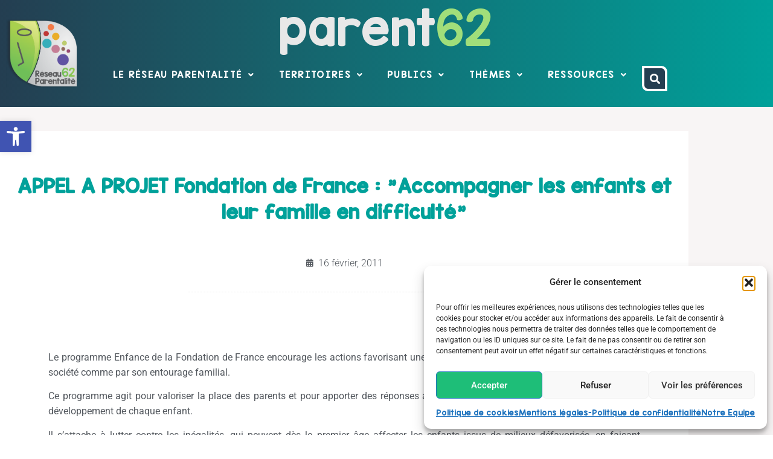

--- FILE ---
content_type: text/html; charset=UTF-8
request_url: https://www.parent62.org/appel-a-projet-fondation-de-france-accompagner-les-enfants-et-leur-famille-en-difficulte/
body_size: 24627
content:
<!doctype html>
<html lang="fr-FR">
<head>
	<meta charset="UTF-8">
	    <meta name="google-site-verification" content="JVDUHRZb5tWOAkzn_oEALdh7G7-fTnEPOE_K3QhFRUA" />
<meta name="google-site-verification" content="E24DMf-sIsmFZACP2NOPG-vaG_v5sXRmjU_5dOaUzWE" />
	<meta name="viewport" content="width=device-width, initial-scale=1">
	<link rel="profile" href="http://gmpg.org/xfn/11">
	<title>APPEL A PROJET Fondation de France : &quot;Accompagner les enfants et leur famille en difficulté&quot; | Parent62.org</title>
<meta name='robots' content='max-image-preview:large' />
<link rel="alternate" type="application/rss+xml" title="Parent62.org &raquo; Flux" href="https://www.parent62.org/feed/" />
<link rel="alternate" type="application/rss+xml" title="Parent62.org &raquo; Flux des commentaires" href="https://www.parent62.org/comments/feed/" />
<link rel="alternate" title="oEmbed (JSON)" type="application/json+oembed" href="https://www.parent62.org/wp-json/oembed/1.0/embed?url=https%3A%2F%2Fwww.parent62.org%2Fappel-a-projet-fondation-de-france-accompagner-les-enfants-et-leur-famille-en-difficulte%2F" />
<link rel="alternate" title="oEmbed (XML)" type="text/xml+oembed" href="https://www.parent62.org/wp-json/oembed/1.0/embed?url=https%3A%2F%2Fwww.parent62.org%2Fappel-a-projet-fondation-de-france-accompagner-les-enfants-et-leur-famille-en-difficulte%2F&#038;format=xml" />
<style id='wp-img-auto-sizes-contain-inline-css'>
img:is([sizes=auto i],[sizes^="auto," i]){contain-intrinsic-size:3000px 1500px}
/*# sourceURL=wp-img-auto-sizes-contain-inline-css */
</style>
<style id='wp-emoji-styles-inline-css'>

	img.wp-smiley, img.emoji {
		display: inline !important;
		border: none !important;
		box-shadow: none !important;
		height: 1em !important;
		width: 1em !important;
		margin: 0 0.07em !important;
		vertical-align: -0.1em !important;
		background: none !important;
		padding: 0 !important;
	}
/*# sourceURL=wp-emoji-styles-inline-css */
</style>
<link rel='stylesheet' id='wp-block-library-css' href='https://www.parent62.org/wp-includes/css/dist/block-library/style.min.css?ver=6.9' media='all' />
<style id='global-styles-inline-css'>
:root{--wp--preset--aspect-ratio--square: 1;--wp--preset--aspect-ratio--4-3: 4/3;--wp--preset--aspect-ratio--3-4: 3/4;--wp--preset--aspect-ratio--3-2: 3/2;--wp--preset--aspect-ratio--2-3: 2/3;--wp--preset--aspect-ratio--16-9: 16/9;--wp--preset--aspect-ratio--9-16: 9/16;--wp--preset--color--black: #000000;--wp--preset--color--cyan-bluish-gray: #abb8c3;--wp--preset--color--white: #ffffff;--wp--preset--color--pale-pink: #f78da7;--wp--preset--color--vivid-red: #cf2e2e;--wp--preset--color--luminous-vivid-orange: #ff6900;--wp--preset--color--luminous-vivid-amber: #fcb900;--wp--preset--color--light-green-cyan: #7bdcb5;--wp--preset--color--vivid-green-cyan: #00d084;--wp--preset--color--pale-cyan-blue: #8ed1fc;--wp--preset--color--vivid-cyan-blue: #0693e3;--wp--preset--color--vivid-purple: #9b51e0;--wp--preset--gradient--vivid-cyan-blue-to-vivid-purple: linear-gradient(135deg,rgb(6,147,227) 0%,rgb(155,81,224) 100%);--wp--preset--gradient--light-green-cyan-to-vivid-green-cyan: linear-gradient(135deg,rgb(122,220,180) 0%,rgb(0,208,130) 100%);--wp--preset--gradient--luminous-vivid-amber-to-luminous-vivid-orange: linear-gradient(135deg,rgb(252,185,0) 0%,rgb(255,105,0) 100%);--wp--preset--gradient--luminous-vivid-orange-to-vivid-red: linear-gradient(135deg,rgb(255,105,0) 0%,rgb(207,46,46) 100%);--wp--preset--gradient--very-light-gray-to-cyan-bluish-gray: linear-gradient(135deg,rgb(238,238,238) 0%,rgb(169,184,195) 100%);--wp--preset--gradient--cool-to-warm-spectrum: linear-gradient(135deg,rgb(74,234,220) 0%,rgb(151,120,209) 20%,rgb(207,42,186) 40%,rgb(238,44,130) 60%,rgb(251,105,98) 80%,rgb(254,248,76) 100%);--wp--preset--gradient--blush-light-purple: linear-gradient(135deg,rgb(255,206,236) 0%,rgb(152,150,240) 100%);--wp--preset--gradient--blush-bordeaux: linear-gradient(135deg,rgb(254,205,165) 0%,rgb(254,45,45) 50%,rgb(107,0,62) 100%);--wp--preset--gradient--luminous-dusk: linear-gradient(135deg,rgb(255,203,112) 0%,rgb(199,81,192) 50%,rgb(65,88,208) 100%);--wp--preset--gradient--pale-ocean: linear-gradient(135deg,rgb(255,245,203) 0%,rgb(182,227,212) 50%,rgb(51,167,181) 100%);--wp--preset--gradient--electric-grass: linear-gradient(135deg,rgb(202,248,128) 0%,rgb(113,206,126) 100%);--wp--preset--gradient--midnight: linear-gradient(135deg,rgb(2,3,129) 0%,rgb(40,116,252) 100%);--wp--preset--font-size--small: 13px;--wp--preset--font-size--medium: 20px;--wp--preset--font-size--large: 36px;--wp--preset--font-size--x-large: 42px;--wp--preset--spacing--20: 0.44rem;--wp--preset--spacing--30: 0.67rem;--wp--preset--spacing--40: 1rem;--wp--preset--spacing--50: 1.5rem;--wp--preset--spacing--60: 2.25rem;--wp--preset--spacing--70: 3.38rem;--wp--preset--spacing--80: 5.06rem;--wp--preset--shadow--natural: 6px 6px 9px rgba(0, 0, 0, 0.2);--wp--preset--shadow--deep: 12px 12px 50px rgba(0, 0, 0, 0.4);--wp--preset--shadow--sharp: 6px 6px 0px rgba(0, 0, 0, 0.2);--wp--preset--shadow--outlined: 6px 6px 0px -3px rgb(255, 255, 255), 6px 6px rgb(0, 0, 0);--wp--preset--shadow--crisp: 6px 6px 0px rgb(0, 0, 0);}:root { --wp--style--global--content-size: 800px;--wp--style--global--wide-size: 1200px; }:where(body) { margin: 0; }.wp-site-blocks > .alignleft { float: left; margin-right: 2em; }.wp-site-blocks > .alignright { float: right; margin-left: 2em; }.wp-site-blocks > .aligncenter { justify-content: center; margin-left: auto; margin-right: auto; }:where(.wp-site-blocks) > * { margin-block-start: 24px; margin-block-end: 0; }:where(.wp-site-blocks) > :first-child { margin-block-start: 0; }:where(.wp-site-blocks) > :last-child { margin-block-end: 0; }:root { --wp--style--block-gap: 24px; }:root :where(.is-layout-flow) > :first-child{margin-block-start: 0;}:root :where(.is-layout-flow) > :last-child{margin-block-end: 0;}:root :where(.is-layout-flow) > *{margin-block-start: 24px;margin-block-end: 0;}:root :where(.is-layout-constrained) > :first-child{margin-block-start: 0;}:root :where(.is-layout-constrained) > :last-child{margin-block-end: 0;}:root :where(.is-layout-constrained) > *{margin-block-start: 24px;margin-block-end: 0;}:root :where(.is-layout-flex){gap: 24px;}:root :where(.is-layout-grid){gap: 24px;}.is-layout-flow > .alignleft{float: left;margin-inline-start: 0;margin-inline-end: 2em;}.is-layout-flow > .alignright{float: right;margin-inline-start: 2em;margin-inline-end: 0;}.is-layout-flow > .aligncenter{margin-left: auto !important;margin-right: auto !important;}.is-layout-constrained > .alignleft{float: left;margin-inline-start: 0;margin-inline-end: 2em;}.is-layout-constrained > .alignright{float: right;margin-inline-start: 2em;margin-inline-end: 0;}.is-layout-constrained > .aligncenter{margin-left: auto !important;margin-right: auto !important;}.is-layout-constrained > :where(:not(.alignleft):not(.alignright):not(.alignfull)){max-width: var(--wp--style--global--content-size);margin-left: auto !important;margin-right: auto !important;}.is-layout-constrained > .alignwide{max-width: var(--wp--style--global--wide-size);}body .is-layout-flex{display: flex;}.is-layout-flex{flex-wrap: wrap;align-items: center;}.is-layout-flex > :is(*, div){margin: 0;}body .is-layout-grid{display: grid;}.is-layout-grid > :is(*, div){margin: 0;}body{padding-top: 0px;padding-right: 0px;padding-bottom: 0px;padding-left: 0px;}a:where(:not(.wp-element-button)){text-decoration: underline;}:root :where(.wp-element-button, .wp-block-button__link){background-color: #32373c;border-width: 0;color: #fff;font-family: inherit;font-size: inherit;font-style: inherit;font-weight: inherit;letter-spacing: inherit;line-height: inherit;padding-top: calc(0.667em + 2px);padding-right: calc(1.333em + 2px);padding-bottom: calc(0.667em + 2px);padding-left: calc(1.333em + 2px);text-decoration: none;text-transform: inherit;}.has-black-color{color: var(--wp--preset--color--black) !important;}.has-cyan-bluish-gray-color{color: var(--wp--preset--color--cyan-bluish-gray) !important;}.has-white-color{color: var(--wp--preset--color--white) !important;}.has-pale-pink-color{color: var(--wp--preset--color--pale-pink) !important;}.has-vivid-red-color{color: var(--wp--preset--color--vivid-red) !important;}.has-luminous-vivid-orange-color{color: var(--wp--preset--color--luminous-vivid-orange) !important;}.has-luminous-vivid-amber-color{color: var(--wp--preset--color--luminous-vivid-amber) !important;}.has-light-green-cyan-color{color: var(--wp--preset--color--light-green-cyan) !important;}.has-vivid-green-cyan-color{color: var(--wp--preset--color--vivid-green-cyan) !important;}.has-pale-cyan-blue-color{color: var(--wp--preset--color--pale-cyan-blue) !important;}.has-vivid-cyan-blue-color{color: var(--wp--preset--color--vivid-cyan-blue) !important;}.has-vivid-purple-color{color: var(--wp--preset--color--vivid-purple) !important;}.has-black-background-color{background-color: var(--wp--preset--color--black) !important;}.has-cyan-bluish-gray-background-color{background-color: var(--wp--preset--color--cyan-bluish-gray) !important;}.has-white-background-color{background-color: var(--wp--preset--color--white) !important;}.has-pale-pink-background-color{background-color: var(--wp--preset--color--pale-pink) !important;}.has-vivid-red-background-color{background-color: var(--wp--preset--color--vivid-red) !important;}.has-luminous-vivid-orange-background-color{background-color: var(--wp--preset--color--luminous-vivid-orange) !important;}.has-luminous-vivid-amber-background-color{background-color: var(--wp--preset--color--luminous-vivid-amber) !important;}.has-light-green-cyan-background-color{background-color: var(--wp--preset--color--light-green-cyan) !important;}.has-vivid-green-cyan-background-color{background-color: var(--wp--preset--color--vivid-green-cyan) !important;}.has-pale-cyan-blue-background-color{background-color: var(--wp--preset--color--pale-cyan-blue) !important;}.has-vivid-cyan-blue-background-color{background-color: var(--wp--preset--color--vivid-cyan-blue) !important;}.has-vivid-purple-background-color{background-color: var(--wp--preset--color--vivid-purple) !important;}.has-black-border-color{border-color: var(--wp--preset--color--black) !important;}.has-cyan-bluish-gray-border-color{border-color: var(--wp--preset--color--cyan-bluish-gray) !important;}.has-white-border-color{border-color: var(--wp--preset--color--white) !important;}.has-pale-pink-border-color{border-color: var(--wp--preset--color--pale-pink) !important;}.has-vivid-red-border-color{border-color: var(--wp--preset--color--vivid-red) !important;}.has-luminous-vivid-orange-border-color{border-color: var(--wp--preset--color--luminous-vivid-orange) !important;}.has-luminous-vivid-amber-border-color{border-color: var(--wp--preset--color--luminous-vivid-amber) !important;}.has-light-green-cyan-border-color{border-color: var(--wp--preset--color--light-green-cyan) !important;}.has-vivid-green-cyan-border-color{border-color: var(--wp--preset--color--vivid-green-cyan) !important;}.has-pale-cyan-blue-border-color{border-color: var(--wp--preset--color--pale-cyan-blue) !important;}.has-vivid-cyan-blue-border-color{border-color: var(--wp--preset--color--vivid-cyan-blue) !important;}.has-vivid-purple-border-color{border-color: var(--wp--preset--color--vivid-purple) !important;}.has-vivid-cyan-blue-to-vivid-purple-gradient-background{background: var(--wp--preset--gradient--vivid-cyan-blue-to-vivid-purple) !important;}.has-light-green-cyan-to-vivid-green-cyan-gradient-background{background: var(--wp--preset--gradient--light-green-cyan-to-vivid-green-cyan) !important;}.has-luminous-vivid-amber-to-luminous-vivid-orange-gradient-background{background: var(--wp--preset--gradient--luminous-vivid-amber-to-luminous-vivid-orange) !important;}.has-luminous-vivid-orange-to-vivid-red-gradient-background{background: var(--wp--preset--gradient--luminous-vivid-orange-to-vivid-red) !important;}.has-very-light-gray-to-cyan-bluish-gray-gradient-background{background: var(--wp--preset--gradient--very-light-gray-to-cyan-bluish-gray) !important;}.has-cool-to-warm-spectrum-gradient-background{background: var(--wp--preset--gradient--cool-to-warm-spectrum) !important;}.has-blush-light-purple-gradient-background{background: var(--wp--preset--gradient--blush-light-purple) !important;}.has-blush-bordeaux-gradient-background{background: var(--wp--preset--gradient--blush-bordeaux) !important;}.has-luminous-dusk-gradient-background{background: var(--wp--preset--gradient--luminous-dusk) !important;}.has-pale-ocean-gradient-background{background: var(--wp--preset--gradient--pale-ocean) !important;}.has-electric-grass-gradient-background{background: var(--wp--preset--gradient--electric-grass) !important;}.has-midnight-gradient-background{background: var(--wp--preset--gradient--midnight) !important;}.has-small-font-size{font-size: var(--wp--preset--font-size--small) !important;}.has-medium-font-size{font-size: var(--wp--preset--font-size--medium) !important;}.has-large-font-size{font-size: var(--wp--preset--font-size--large) !important;}.has-x-large-font-size{font-size: var(--wp--preset--font-size--x-large) !important;}
:root :where(.wp-block-pullquote){font-size: 1.5em;line-height: 1.6;}
/*# sourceURL=global-styles-inline-css */
</style>
<link rel='stylesheet' id='searchandfilter-css' href='http://www.parent62.org/wp-content/plugins/search-filter/style.css?ver=1' media='all' />
<link rel='stylesheet' id='cmplz-general-css' href='https://www.parent62.org/wp-content/plugins/complianz-gdpr/assets/css/cookieblocker.min.css?ver=1767974106' media='all' />
<link rel='stylesheet' id='pojo-a11y-css' href='https://www.parent62.org/wp-content/plugins/pojo-accessibility/modules/legacy/assets/css/style.min.css?ver=1.0.0' media='all' />
<link rel='stylesheet' id='parent-css' href='https://www.parent62.org/wp-content/themes/hello-elementor/style.css?ver=6.9' media='all' />
<link rel='stylesheet' id='hello-elementor-css' href='https://www.parent62.org/wp-content/themes/hello-elementor/assets/css/reset.css?ver=3.4.6' media='all' />
<link rel='stylesheet' id='hello-elementor-theme-style-css' href='https://www.parent62.org/wp-content/themes/hello-elementor/assets/css/theme.css?ver=3.4.6' media='all' />
<link rel='stylesheet' id='hello-elementor-header-footer-css' href='https://www.parent62.org/wp-content/themes/hello-elementor/assets/css/header-footer.css?ver=3.4.6' media='all' />
<link rel='stylesheet' id='elementor-frontend-css' href='https://www.parent62.org/wp-content/plugins/elementor/assets/css/frontend.min.css?ver=3.34.1' media='all' />
<link rel='stylesheet' id='widget-image-css' href='https://www.parent62.org/wp-content/plugins/elementor/assets/css/widget-image.min.css?ver=3.34.1' media='all' />
<link rel='stylesheet' id='widget-heading-css' href='https://www.parent62.org/wp-content/plugins/elementor/assets/css/widget-heading.min.css?ver=3.34.1' media='all' />
<link rel='stylesheet' id='widget-nav-menu-css' href='https://www.parent62.org/wp-content/plugins/elementor-pro/assets/css/widget-nav-menu.min.css?ver=3.33.2' media='all' />
<link rel='stylesheet' id='e-animation-grow-css' href='https://www.parent62.org/wp-content/plugins/elementor/assets/lib/animations/styles/e-animation-grow.min.css?ver=3.34.1' media='all' />
<link rel='stylesheet' id='e-sticky-css' href='https://www.parent62.org/wp-content/plugins/elementor-pro/assets/css/modules/sticky.min.css?ver=3.33.2' media='all' />
<link rel='stylesheet' id='e-motion-fx-css' href='https://www.parent62.org/wp-content/plugins/elementor-pro/assets/css/modules/motion-fx.min.css?ver=3.33.2' media='all' />
<link rel='stylesheet' id='widget-icon-box-css' href='https://www.parent62.org/wp-content/plugins/elementor/assets/css/widget-icon-box.min.css?ver=3.34.1' media='all' />
<link rel='stylesheet' id='widget-post-info-css' href='https://www.parent62.org/wp-content/plugins/elementor-pro/assets/css/widget-post-info.min.css?ver=3.33.2' media='all' />
<link rel='stylesheet' id='widget-icon-list-css' href='https://www.parent62.org/wp-content/plugins/elementor/assets/css/widget-icon-list.min.css?ver=3.34.1' media='all' />
<link rel='stylesheet' id='elementor-icons-shared-0-css' href='https://www.parent62.org/wp-content/plugins/elementor/assets/lib/font-awesome/css/fontawesome.min.css?ver=5.15.3' media='all' />
<link rel='stylesheet' id='elementor-icons-fa-regular-css' href='https://www.parent62.org/wp-content/plugins/elementor/assets/lib/font-awesome/css/regular.min.css?ver=5.15.3' media='all' />
<link rel='stylesheet' id='elementor-icons-fa-solid-css' href='https://www.parent62.org/wp-content/plugins/elementor/assets/lib/font-awesome/css/solid.min.css?ver=5.15.3' media='all' />
<link rel='stylesheet' id='widget-divider-css' href='https://www.parent62.org/wp-content/plugins/elementor/assets/css/widget-divider.min.css?ver=3.34.1' media='all' />
<link rel='stylesheet' id='widget-share-buttons-css' href='https://www.parent62.org/wp-content/plugins/elementor-pro/assets/css/widget-share-buttons.min.css?ver=3.33.2' media='all' />
<link rel='stylesheet' id='e-apple-webkit-css' href='https://www.parent62.org/wp-content/plugins/elementor/assets/css/conditionals/apple-webkit.min.css?ver=3.34.1' media='all' />
<link rel='stylesheet' id='elementor-icons-fa-brands-css' href='https://www.parent62.org/wp-content/plugins/elementor/assets/lib/font-awesome/css/brands.min.css?ver=5.15.3' media='all' />
<link rel='stylesheet' id='widget-post-navigation-css' href='https://www.parent62.org/wp-content/plugins/elementor-pro/assets/css/widget-post-navigation.min.css?ver=3.33.2' media='all' />
<link rel='stylesheet' id='elementor-icons-css' href='https://www.parent62.org/wp-content/plugins/elementor/assets/lib/eicons/css/elementor-icons.min.css?ver=5.45.0' media='all' />
<link rel='stylesheet' id='elementor-post-34388-css' href='https://www.parent62.org/wp-content/uploads/elementor/css/post-34388.css?ver=1769779904' media='all' />
<link rel='stylesheet' id='custif-styles-css' href='https://www.parent62.org/wp-content/plugins/custom-iframe/assets/css/style.css?ver=1.0.18' media='all' />
<link rel='stylesheet' id='font-awesome-5-all-css' href='https://www.parent62.org/wp-content/plugins/elementor/assets/lib/font-awesome/css/all.min.css?ver=3.34.1' media='all' />
<link rel='stylesheet' id='font-awesome-4-shim-css' href='https://www.parent62.org/wp-content/plugins/elementor/assets/lib/font-awesome/css/v4-shims.min.css?ver=3.34.1' media='all' />
<link rel='stylesheet' id='namogo-icons-css' href='https://www.parent62.org/wp-content/plugins/elementor-extras/assets/lib/nicons/css/nicons.css?ver=2.2.52' media='all' />
<link rel='stylesheet' id='elementor-extras-frontend-css' href='https://www.parent62.org/wp-content/plugins/elementor-extras/assets/css/frontend.min.css?ver=2.2.52' media='all' />
<link rel='stylesheet' id='elementor-post-34295-css' href='https://www.parent62.org/wp-content/uploads/elementor/css/post-34295.css?ver=1769779904' media='all' />
<link rel='stylesheet' id='elementor-post-34404-css' href='https://www.parent62.org/wp-content/uploads/elementor/css/post-34404.css?ver=1769779904' media='all' />
<link rel='stylesheet' id='elementor-post-34421-css' href='https://www.parent62.org/wp-content/uploads/elementor/css/post-34421.css?ver=1769779904' media='all' />
<link rel='stylesheet' id='fancybox-css' href='https://www.parent62.org/wp-content/plugins/easy-fancybox/fancybox/1.5.4/jquery.fancybox.min.css?ver=6.9' media='screen' />
<link rel='stylesheet' id='elementor-gf-local-roboto-css' href='https://www.parent62.org/wp-content/uploads/elementor/google-fonts/css/roboto.css?ver=1749288302' media='all' />
<script src="https://www.parent62.org/wp-includes/js/jquery/jquery.min.js?ver=3.7.1" id="jquery-core-js"></script>
<script src="https://www.parent62.org/wp-includes/js/jquery/jquery-migrate.min.js?ver=3.4.1" id="jquery-migrate-js"></script>
<script src="https://www.parent62.org/wp-content/plugins/elementor/assets/lib/font-awesome/js/v4-shims.min.js?ver=3.34.1" id="font-awesome-4-shim-js"></script>
<link rel="https://api.w.org/" href="https://www.parent62.org/wp-json/" /><link rel="alternate" title="JSON" type="application/json" href="https://www.parent62.org/wp-json/wp/v2/posts/4564" /><link rel="EditURI" type="application/rsd+xml" title="RSD" href="https://www.parent62.org/xmlrpc.php?rsd" />
<meta name="generator" content="WordPress 6.9" />
<link rel='shortlink' href='https://www.parent62.org/?p=4564' />
<meta name="cdp-version" content="1.5.0" />			<style>.cmplz-hidden {
					display: none !important;
				}</style><style type="text/css">
#pojo-a11y-toolbar .pojo-a11y-toolbar-toggle a{ background-color: #4054b2;	color: #ffffff;}
#pojo-a11y-toolbar .pojo-a11y-toolbar-overlay, #pojo-a11y-toolbar .pojo-a11y-toolbar-overlay ul.pojo-a11y-toolbar-items.pojo-a11y-links{ border-color: #4054b2;}
body.pojo-a11y-focusable a:focus{ outline-style: solid !important;	outline-width: 1px !important;	outline-color: #FF0000 !important;}
#pojo-a11y-toolbar{ top: 200px !important;}
#pojo-a11y-toolbar .pojo-a11y-toolbar-overlay{ background-color: #ffffff;}
#pojo-a11y-toolbar .pojo-a11y-toolbar-overlay ul.pojo-a11y-toolbar-items li.pojo-a11y-toolbar-item a, #pojo-a11y-toolbar .pojo-a11y-toolbar-overlay p.pojo-a11y-toolbar-title{ color: #333333;}
#pojo-a11y-toolbar .pojo-a11y-toolbar-overlay ul.pojo-a11y-toolbar-items li.pojo-a11y-toolbar-item a.active{ background-color: #4054b2;	color: #ffffff;}
@media (max-width: 767px) { #pojo-a11y-toolbar { top: 60px !important; } }</style><meta name="description" content="Un programme qui agit pour valoriser la place des parents et pour apporter des réponses adaptées aux besoins fondamentaux inhérents au développement de chaque enfant.">
<meta name="generator" content="Elementor 3.34.1; features: additional_custom_breakpoints; settings: css_print_method-external, google_font-enabled, font_display-auto">
<!-- SEO meta tags powered by SmartCrawl https://wpmudev.com/project/smartcrawl-wordpress-seo/ -->
<link rel="canonical" href="https://www.parent62.org/appel-a-projet-fondation-de-france-accompagner-les-enfants-et-leur-famille-en-difficulte/" />
<meta name="description" content="Un programme qui agit pour valoriser la place des parents et pour apporter des réponses adaptées aux besoins fondamentaux inhérents au développement de chaq ..." />
<script type="application/ld+json">{"@context":"https:\/\/schema.org","@graph":[{"@type":"WPHeader","url":"https:\/\/www.parent62.org\/appel-a-projet-fondation-de-france-accompagner-les-enfants-et-leur-famille-en-difficulte\/","headline":"APPEL A PROJET Fondation de France : &quot;Accompagner les enfants et leur famille en difficult\u00e9&quot; | Parent62.org","description":"Un programme qui agit pour valoriser la place des parents et pour apporter des r\u00e9ponses adapt\u00e9es aux besoins fondamentaux inh\u00e9rents au d\u00e9veloppement de chaq ..."},{"@type":"WPFooter","url":"https:\/\/www.parent62.org\/appel-a-projet-fondation-de-france-accompagner-les-enfants-et-leur-famille-en-difficulte\/","headline":"APPEL A PROJET Fondation de France : &quot;Accompagner les enfants et leur famille en difficult\u00e9&quot; | Parent62.org","description":"Un programme qui agit pour valoriser la place des parents et pour apporter des r\u00e9ponses adapt\u00e9es aux besoins fondamentaux inh\u00e9rents au d\u00e9veloppement de chaq ...","copyrightYear":"2026"},{"@type":"Organization","@id":"https:\/\/www.parent62.org\/#schema-publishing-organization","url":"https:\/\/www.parent62.org\/","name":"R\u00e9seau Parentalit\u00e9 62 - Parent62.org","logo":{"@type":"ImageObject","@id":"https:\/\/www.parent62.org\/#schema-organization-logo","url":"https:\/\/www.parent62.org\/wp-content\/uploads\/2020\/04\/P62-logo5-BULLES2020.png","height":60,"width":60}},{"@type":"WebSite","@id":"https:\/\/www.parent62.org\/#schema-website","url":"https:\/\/www.parent62.org","name":"Parent62.org","encoding":"UTF-8","potentialAction":{"@type":"SearchAction","target":"https:\/\/www.parent62.org\/search\/{search_term_string}\/","query-input":"required name=search_term_string"},"image":{"@type":"ImageObject","@id":"https:\/\/www.parent62.org\/#schema-site-logo","url":"https:\/\/www.parent62.org\/wp-content\/uploads\/2020\/04\/P62-logo5-BULLES2020.png","height":1238,"width":1253}},{"@type":"BreadcrumbList","@id":"https:\/\/www.parent62.org\/appel-a-projet-fondation-de-france-accompagner-les-enfants-et-leur-famille-en-difficulte?page&name=appel-a-projet-fondation-de-france-accompagner-les-enfants-et-leur-famille-en-difficulte\/#breadcrumb","itemListElement":[{"@type":"ListItem","position":1,"name":"Archives","item":"https:\/\/www.parent62.org\/archives\/"},{"@type":"ListItem","position":2,"name":"Actus","item":"https:\/\/www.parent62.org\/category\/non-classe\/"},{"@type":"ListItem","position":3,"name":"APPEL A PROJET Fondation de France : &quot;Accompagner les enfants et leur famille en difficult\u00e9&quot;"}]},{"@type":"Person","@id":"https:\/\/www.parent62.org\/author\/sfumery\/#schema-author","name":"Sophie Fumery"},{"@type":"WebPage","@id":"https:\/\/www.parent62.org\/appel-a-projet-fondation-de-france-accompagner-les-enfants-et-leur-famille-en-difficulte\/#schema-webpage","isPartOf":{"@id":"https:\/\/www.parent62.org\/#schema-website"},"publisher":{"@id":"https:\/\/www.parent62.org\/#schema-publishing-organization"},"url":"https:\/\/www.parent62.org\/appel-a-projet-fondation-de-france-accompagner-les-enfants-et-leur-famille-en-difficulte\/"},{"@type":"Article","mainEntityOfPage":{"@id":"https:\/\/www.parent62.org\/appel-a-projet-fondation-de-france-accompagner-les-enfants-et-leur-famille-en-difficulte\/#schema-webpage"},"author":{"@id":"https:\/\/www.parent62.org\/author\/sfumery\/#schema-author"},"publisher":{"@id":"https:\/\/www.parent62.org\/#schema-publishing-organization"},"dateModified":"2018-07-26T00:25:29","datePublished":"2011-02-16T11:54:21","headline":"APPEL A PROJET Fondation de France : &quot;Accompagner les enfants et leur famille en difficult\u00e9&quot; | Parent62.org","description":"Un programme qui agit pour valoriser la place des parents et pour apporter des r\u00e9ponses adapt\u00e9es aux besoins fondamentaux inh\u00e9rents au d\u00e9veloppement de chaq ...","name":"APPEL A PROJET Fondation de France : &quot;Accompagner les enfants et leur famille en difficult\u00e9&quot;"}]}</script>
<meta property="og:type" content="article" />
<meta property="og:url" content="https://www.parent62.org/appel-a-projet-fondation-de-france-accompagner-les-enfants-et-leur-famille-en-difficulte/" />
<meta property="og:title" content="APPEL A PROJET Fondation de France : &quot;Accompagner les enfants et leur famille en difficulté&quot; | Parent62.org" />
<meta property="og:description" content="Un programme qui agit pour valoriser la place des parents et pour apporter des réponses adaptées aux besoins fondamentaux inhérents au développement de chaq ..." />
<meta property="article:published_time" content="2011-02-16T11:54:21" />
<meta property="article:author" content="Sophie Fumery" />
<meta name="twitter:card" content="summary" />
<meta name="twitter:title" content="APPEL A PROJET Fondation de France : &quot;Accompagner les enfants et leur famille en difficulté&quot; | Parent62.org" />
<meta name="twitter:description" content="Un programme qui agit pour valoriser la place des parents et pour apporter des réponses adaptées aux besoins fondamentaux inhérents au développement de chaq ..." />
<!-- /SEO -->
			<style>
				.e-con.e-parent:nth-of-type(n+4):not(.e-lazyloaded):not(.e-no-lazyload),
				.e-con.e-parent:nth-of-type(n+4):not(.e-lazyloaded):not(.e-no-lazyload) * {
					background-image: none !important;
				}
				@media screen and (max-height: 1024px) {
					.e-con.e-parent:nth-of-type(n+3):not(.e-lazyloaded):not(.e-no-lazyload),
					.e-con.e-parent:nth-of-type(n+3):not(.e-lazyloaded):not(.e-no-lazyload) * {
						background-image: none !important;
					}
				}
				@media screen and (max-height: 640px) {
					.e-con.e-parent:nth-of-type(n+2):not(.e-lazyloaded):not(.e-no-lazyload),
					.e-con.e-parent:nth-of-type(n+2):not(.e-lazyloaded):not(.e-no-lazyload) * {
						background-image: none !important;
					}
				}
			</style>
			<link rel="icon" href="https://www.parent62.org/wp-content/uploads/2020/04/P62-logo5-BULLES2020-150x150.png" sizes="32x32" />
<link rel="icon" href="https://www.parent62.org/wp-content/uploads/2020/04/P62-logo5-BULLES2020.png" sizes="192x192" />
<link rel="apple-touch-icon" href="https://www.parent62.org/wp-content/uploads/2020/04/P62-logo5-BULLES2020.png" />
<meta name="msapplication-TileImage" content="https://www.parent62.org/wp-content/uploads/2020/04/P62-logo5-BULLES2020.png" />
</head>
<body class="wp-singular post-template-default single single-post postid-4564 single-format-standard wp-custom-logo wp-embed-responsive wp-theme-hello-elementor wp-child-theme-parent62-hello-elementor-child hello-elementor-default elementor-default elementor-kit-34388 elementor-page-34421">

		<header data-elementor-type="header" data-elementor-id="34295" class="elementor elementor-34295 elementor-location-header" data-elementor-post-type="elementor_library">
					<section class="elementor-section elementor-top-section elementor-element elementor-element-cda3aeb elementor-section-boxed elementor-section-height-default elementor-section-height-default" data-id="cda3aeb" data-element_type="section" data-settings="{&quot;background_background&quot;:&quot;gradient&quot;,&quot;sticky&quot;:&quot;top&quot;,&quot;sticky_effects_offset&quot;:200,&quot;sticky_on&quot;:[&quot;desktop&quot;,&quot;tablet&quot;,&quot;mobile&quot;],&quot;sticky_offset&quot;:0,&quot;sticky_anchor_link_offset&quot;:0}">
						<div class="elementor-container elementor-column-gap-default">
					<div class="elementor-column elementor-col-50 elementor-top-column elementor-element elementor-element-a846e50" data-id="a846e50" data-element_type="column">
			<div class="elementor-widget-wrap elementor-element-populated">
						<div class="elementor-element elementor-element-3df40ea elementor-widget-mobile__width-initial elementor-widget elementor-widget-theme-site-logo elementor-widget-image" data-id="3df40ea" data-element_type="widget" data-widget_type="theme-site-logo.default">
											<a href="https://www.parent62.org">
			<img fetchpriority="high" width="1253" height="1238" src="https://www.parent62.org/wp-content/uploads/2020/04/P62-logo5-BULLES2020.png" class="attachment-full size-full wp-image-36161" alt="" srcset="https://www.parent62.org/wp-content/uploads/2020/04/P62-logo5-BULLES2020.png 1253w, https://www.parent62.org/wp-content/uploads/2020/04/P62-logo5-BULLES2020-300x296.png 300w, https://www.parent62.org/wp-content/uploads/2020/04/P62-logo5-BULLES2020-1024x1012.png 1024w" sizes="(max-width: 1253px) 100vw, 1253px" />				</a>
											</div>
					</div>
		</div>
				<div class="elementor-column elementor-col-50 elementor-top-column elementor-element elementor-element-1785f43" data-id="1785f43" data-element_type="column">
			<div class="elementor-widget-wrap elementor-element-populated">
						<div class="elementor-element elementor-element-dacaee1 elementor-widget__width-auto elementor-widget elementor-widget-heading" data-id="dacaee1" data-element_type="widget" data-widget_type="heading.default">
					<h1 class="elementor-heading-title elementor-size-xxl"><a href="https://www.parent62.org/">parent</a></h1>				</div>
				<div class="elementor-element elementor-element-cb926c4 elementor-widget__width-auto elementor-widget elementor-widget-heading" data-id="cb926c4" data-element_type="widget" data-widget_type="heading.default">
					<h1 class="elementor-heading-title elementor-size-xl"><a href="https://www.parent62.org/">62</a></h1>				</div>
				<div class="elementor-element elementor-element-396a5ca elementor-nav-menu__align-center elementor-nav-menu__text-align-center elementor-nav-menu--stretch elementor-widget-tablet__width-initial elementor-widget-mobile__width-initial elementor-widget__width-auto elementor-nav-menu--dropdown-tablet elementor-nav-menu--toggle elementor-nav-menu--burger elementor-widget elementor-widget-nav-menu" data-id="396a5ca" data-element_type="widget" data-settings="{&quot;full_width&quot;:&quot;stretch&quot;,&quot;submenu_icon&quot;:{&quot;value&quot;:&quot;&lt;i class=\&quot;fas fa-angle-down\&quot; aria-hidden=\&quot;true\&quot;&gt;&lt;\/i&gt;&quot;,&quot;library&quot;:&quot;fa-solid&quot;},&quot;layout&quot;:&quot;horizontal&quot;,&quot;toggle&quot;:&quot;burger&quot;}" data-widget_type="nav-menu.default">
								<nav aria-label="Menu" class="elementor-nav-menu--main elementor-nav-menu__container elementor-nav-menu--layout-horizontal e--pointer-background e--animation-fade">
				<ul id="menu-1-396a5ca" class="elementor-nav-menu"><li class="menu-item menu-item-type-custom menu-item-object-custom menu-item-has-children menu-item-13051"><a href="#" class="elementor-item elementor-item-anchor">Le réseau parentalité</a>
<ul class="sub-menu elementor-nav-menu--dropdown">
	<li class="menu-item menu-item-type-post_type menu-item-object-page menu-item-18730"><a href="https://www.parent62.org/du-reaap-au-reseau-parentalite/" class="elementor-sub-item">Du REAAP au Réseau Parentalité</a></li>
	<li class="menu-item menu-item-type-post_type menu-item-object-page menu-item-13007"><a href="https://www.parent62.org/le-reseau-parentalite/la-charte/" class="elementor-sub-item">La Charte du REAAP 62</a></li>
	<li class="menu-item menu-item-type-post_type menu-item-object-page menu-item-34858"><a href="https://www.parent62.org/le-reseau-parentalite/notre-equipe/" class="elementor-sub-item">Equipe &#038; contact</a></li>
	<li class="menu-item menu-item-type-post_type menu-item-object-page menu-item-13088"><a href="https://www.parent62.org/le-reseau-parentalite/nos-champs-dactions/" class="elementor-sub-item">Nos champs d’actions</a></li>
	<li class="menu-item menu-item-type-post_type menu-item-object-page menu-item-44710"><a href="https://www.parent62.org/semaine-de-la-parentalite/" class="elementor-sub-item">Le Mois de la Parentalité</a></li>
</ul>
</li>
<li class="menu-item menu-item-type-custom menu-item-object-custom menu-item-has-children menu-item-13054"><a href="#" class="elementor-item elementor-item-anchor">Territoires</a>
<ul class="sub-menu elementor-nav-menu--dropdown">
	<li class="menu-item menu-item-type-taxonomy menu-item-object-territoires menu-item-17819"><a href="https://www.parent62.org/territoires/arrageois/" class="elementor-sub-item">Arrageois</a></li>
	<li class="menu-item menu-item-type-taxonomy menu-item-object-territoires menu-item-17820"><a href="https://www.parent62.org/territoires/artois/" class="elementor-sub-item">Artois</a></li>
	<li class="menu-item menu-item-type-taxonomy menu-item-object-territoires menu-item-17821"><a href="https://www.parent62.org/territoires/audomarois/" class="elementor-sub-item">Audomarois</a></li>
	<li class="menu-item menu-item-type-taxonomy menu-item-object-territoires menu-item-17822"><a href="https://www.parent62.org/territoires/boulonnais/" class="elementor-sub-item">Boulonnais</a></li>
	<li class="menu-item menu-item-type-taxonomy menu-item-object-territoires menu-item-17823"><a href="https://www.parent62.org/territoires/calaisis/" class="elementor-sub-item">Calaisis</a></li>
	<li class="menu-item menu-item-type-taxonomy menu-item-object-territoires menu-item-17824"><a href="https://www.parent62.org/territoires/entre-mer-et-terres/" class="elementor-sub-item">Entre Mer et Terres</a></li>
	<li class="menu-item menu-item-type-taxonomy menu-item-object-territoires menu-item-17826"><a href="https://www.parent62.org/territoires/familles-en-sol-mineur-henin-carvin/" class="elementor-sub-item">Familles en sol mineur Hénin Carvin</a></li>
	<li class="menu-item menu-item-type-taxonomy menu-item-object-territoires menu-item-17827"><a href="https://www.parent62.org/territoires/familles-en-sol-mineur-lens-lievin/" class="elementor-sub-item">Familles en sol mineur Lens Liévin</a></li>
	<li class="menu-item menu-item-type-taxonomy menu-item-object-territoires menu-item-17828"><a href="https://www.parent62.org/territoires/ternois-bruaysis/" class="elementor-sub-item">Ternois Bruaysis</a></li>
</ul>
</li>
<li class="menu-item menu-item-type-custom menu-item-object-custom menu-item-has-children menu-item-13013"><a href="#" class="elementor-item elementor-item-anchor">Publics</a>
<ul class="sub-menu elementor-nav-menu--dropdown">
	<li class="menu-item menu-item-type-taxonomy menu-item-object-publics menu-item-36016"><a href="https://www.parent62.org/publics/en-famille/" class="elementor-sub-item">En famille</a></li>
	<li class="menu-item menu-item-type-taxonomy menu-item-object-publics menu-item-36017"><a href="https://www.parent62.org/publics/enfance/" class="elementor-sub-item">Enfance</a></li>
	<li class="menu-item menu-item-type-taxonomy menu-item-object-publics menu-item-36018"><a href="https://www.parent62.org/publics/futurs-parents/" class="elementor-sub-item">Futurs parents</a></li>
	<li class="menu-item menu-item-type-taxonomy menu-item-object-publics menu-item-36019"><a href="https://www.parent62.org/publics/parents/" class="elementor-sub-item">Parents</a></li>
	<li class="menu-item menu-item-type-taxonomy menu-item-object-publics menu-item-36020"><a href="https://www.parent62.org/publics/parents-enfants/" class="elementor-sub-item">Parents-enfants</a></li>
	<li class="menu-item menu-item-type-taxonomy menu-item-object-publics menu-item-41215"><a href="https://www.parent62.org/publics/professionnel/" class="elementor-sub-item">Professionnels</a></li>
	<li class="menu-item menu-item-type-taxonomy menu-item-object-publics menu-item-74265"><a href="https://www.parent62.org/publics/benevoles/" class="elementor-sub-item">Bénévoles</a></li>
</ul>
</li>
<li class="menu-item menu-item-type-custom menu-item-object-custom menu-item-has-children menu-item-34726"><a href="#" class="elementor-item elementor-item-anchor">Thèmes</a>
<ul class="sub-menu elementor-nav-menu--dropdown">
	<li class="menu-item menu-item-type-taxonomy menu-item-object-themes menu-item-34740"><a href="https://www.parent62.org/themes/les-activites-supports-a-la-relation/" class="elementor-sub-item">Les activités supports à la relation</a></li>
	<li class="menu-item menu-item-type-taxonomy menu-item-object-themes menu-item-34730"><a href="https://www.parent62.org/themes/ladolescence/" class="elementor-sub-item">L’adolescence</a></li>
	<li class="menu-item menu-item-type-taxonomy menu-item-object-themes menu-item-34727"><a href="https://www.parent62.org/themes/larrivee-dun-enfant/" class="elementor-sub-item">L&rsquo;arrivée d&rsquo;un enfant</a></li>
	<li class="menu-item menu-item-type-taxonomy menu-item-object-themes menu-item-34731"><a href="https://www.parent62.org/themes/la-citoyennete/" class="elementor-sub-item">La citoyenneté</a></li>
	<li class="menu-item menu-item-type-taxonomy menu-item-object-themes menu-item-34732"><a href="https://www.parent62.org/themes/la-communication/" class="elementor-sub-item">La communication</a></li>
	<li class="menu-item menu-item-type-taxonomy menu-item-object-themes menu-item-34733"><a href="https://www.parent62.org/themes/la-culture/" class="elementor-sub-item">La culture</a></li>
	<li class="menu-item menu-item-type-taxonomy menu-item-object-themes menu-item-34737"><a href="https://www.parent62.org/themes/le-deuil/" class="elementor-sub-item">Le deuil</a></li>
	<li class="menu-item menu-item-type-taxonomy menu-item-object-themes menu-item-34728"><a href="https://www.parent62.org/themes/lecole/" class="elementor-sub-item">L&rsquo;école</a></li>
	<li class="menu-item menu-item-type-taxonomy menu-item-object-themes menu-item-34741"><a href="https://www.parent62.org/themes/le-numerique/" class="elementor-sub-item">Les écrans &#8211; Le numérique</a></li>
	<li class="menu-item menu-item-type-taxonomy menu-item-object-themes menu-item-34729"><a href="https://www.parent62.org/themes/leducation/" class="elementor-sub-item">L&rsquo;éducation</a></li>
	<li class="menu-item menu-item-type-taxonomy menu-item-object-themes menu-item-41216"><a href="https://www.parent62.org/themes/les-emotions/" class="elementor-sub-item">Les émotions</a></li>
	<li class="menu-item menu-item-type-taxonomy menu-item-object-themes menu-item-34738"><a href="https://www.parent62.org/themes/le-handicap/" class="elementor-sub-item">Le handicap</a></li>
	<li class="menu-item menu-item-type-taxonomy menu-item-object-themes menu-item-34742"><a href="https://www.parent62.org/themes/les-jeux/" class="elementor-sub-item">Les jeux</a></li>
	<li class="menu-item menu-item-type-taxonomy menu-item-object-themes menu-item-34735"><a href="https://www.parent62.org/themes/la-petite-enfance/" class="elementor-sub-item">La petite enfance</a></li>
	<li class="menu-item menu-item-type-taxonomy menu-item-object-themes menu-item-34736"><a href="https://www.parent62.org/themes/la-sante/" class="elementor-sub-item">La santé</a></li>
	<li class="menu-item menu-item-type-taxonomy menu-item-object-themes menu-item-34739"><a href="https://www.parent62.org/themes/le-repit/" class="elementor-sub-item">Le répit</a></li>
	<li class="menu-item menu-item-type-taxonomy menu-item-object-themes menu-item-34744"><a href="https://www.parent62.org/themes/les-situations-de-separation/" class="elementor-sub-item">Les situations de séparation</a></li>
	<li class="menu-item menu-item-type-taxonomy menu-item-object-themes menu-item-41217"><a href="https://www.parent62.org/themes/les-violences/" class="elementor-sub-item">Les violences</a></li>
</ul>
</li>
<li class="menu-item menu-item-type-custom menu-item-object-custom menu-item-has-children menu-item-13053"><a href="#" class="elementor-item elementor-item-anchor">Ressources</a>
<ul class="sub-menu elementor-nav-menu--dropdown">
	<li class="menu-item menu-item-type-post_type menu-item-object-page menu-item-13066"><a href="https://www.parent62.org/ressources/inforeso/" class="elementor-sub-item">INFORESO</a></li>
	<li class="menu-item menu-item-type-post_type menu-item-object-page menu-item-41049"><a href="https://www.parent62.org/ressources/ils-ont-marque-le-reseau/" class="elementor-sub-item">Ils ont marqué le réseau</a></li>
	<li class="menu-item menu-item-type-post_type menu-item-object-page menu-item-13080"><a href="https://www.parent62.org/ressources/les-jeux-du-reseau/" class="elementor-sub-item">Les jeux du réseau</a></li>
	<li class="menu-item menu-item-type-post_type menu-item-object-page menu-item-13077"><a href="https://www.parent62.org/ressources/espace-ressource-guides/" class="elementor-sub-item">Espace ressource – Guides</a></li>
</ul>
</li>
</ul>			</nav>
					<div class="elementor-menu-toggle" role="button" tabindex="0" aria-label="Permuter le menu" aria-expanded="false">
			<i aria-hidden="true" role="presentation" class="elementor-menu-toggle__icon--open eicon-menu-bar"></i><i aria-hidden="true" role="presentation" class="elementor-menu-toggle__icon--close eicon-close"></i>		</div>
					<nav class="elementor-nav-menu--dropdown elementor-nav-menu__container" aria-hidden="true">
				<ul id="menu-2-396a5ca" class="elementor-nav-menu"><li class="menu-item menu-item-type-custom menu-item-object-custom menu-item-has-children menu-item-13051"><a href="#" class="elementor-item elementor-item-anchor" tabindex="-1">Le réseau parentalité</a>
<ul class="sub-menu elementor-nav-menu--dropdown">
	<li class="menu-item menu-item-type-post_type menu-item-object-page menu-item-18730"><a href="https://www.parent62.org/du-reaap-au-reseau-parentalite/" class="elementor-sub-item" tabindex="-1">Du REAAP au Réseau Parentalité</a></li>
	<li class="menu-item menu-item-type-post_type menu-item-object-page menu-item-13007"><a href="https://www.parent62.org/le-reseau-parentalite/la-charte/" class="elementor-sub-item" tabindex="-1">La Charte du REAAP 62</a></li>
	<li class="menu-item menu-item-type-post_type menu-item-object-page menu-item-34858"><a href="https://www.parent62.org/le-reseau-parentalite/notre-equipe/" class="elementor-sub-item" tabindex="-1">Equipe &#038; contact</a></li>
	<li class="menu-item menu-item-type-post_type menu-item-object-page menu-item-13088"><a href="https://www.parent62.org/le-reseau-parentalite/nos-champs-dactions/" class="elementor-sub-item" tabindex="-1">Nos champs d’actions</a></li>
	<li class="menu-item menu-item-type-post_type menu-item-object-page menu-item-44710"><a href="https://www.parent62.org/semaine-de-la-parentalite/" class="elementor-sub-item" tabindex="-1">Le Mois de la Parentalité</a></li>
</ul>
</li>
<li class="menu-item menu-item-type-custom menu-item-object-custom menu-item-has-children menu-item-13054"><a href="#" class="elementor-item elementor-item-anchor" tabindex="-1">Territoires</a>
<ul class="sub-menu elementor-nav-menu--dropdown">
	<li class="menu-item menu-item-type-taxonomy menu-item-object-territoires menu-item-17819"><a href="https://www.parent62.org/territoires/arrageois/" class="elementor-sub-item" tabindex="-1">Arrageois</a></li>
	<li class="menu-item menu-item-type-taxonomy menu-item-object-territoires menu-item-17820"><a href="https://www.parent62.org/territoires/artois/" class="elementor-sub-item" tabindex="-1">Artois</a></li>
	<li class="menu-item menu-item-type-taxonomy menu-item-object-territoires menu-item-17821"><a href="https://www.parent62.org/territoires/audomarois/" class="elementor-sub-item" tabindex="-1">Audomarois</a></li>
	<li class="menu-item menu-item-type-taxonomy menu-item-object-territoires menu-item-17822"><a href="https://www.parent62.org/territoires/boulonnais/" class="elementor-sub-item" tabindex="-1">Boulonnais</a></li>
	<li class="menu-item menu-item-type-taxonomy menu-item-object-territoires menu-item-17823"><a href="https://www.parent62.org/territoires/calaisis/" class="elementor-sub-item" tabindex="-1">Calaisis</a></li>
	<li class="menu-item menu-item-type-taxonomy menu-item-object-territoires menu-item-17824"><a href="https://www.parent62.org/territoires/entre-mer-et-terres/" class="elementor-sub-item" tabindex="-1">Entre Mer et Terres</a></li>
	<li class="menu-item menu-item-type-taxonomy menu-item-object-territoires menu-item-17826"><a href="https://www.parent62.org/territoires/familles-en-sol-mineur-henin-carvin/" class="elementor-sub-item" tabindex="-1">Familles en sol mineur Hénin Carvin</a></li>
	<li class="menu-item menu-item-type-taxonomy menu-item-object-territoires menu-item-17827"><a href="https://www.parent62.org/territoires/familles-en-sol-mineur-lens-lievin/" class="elementor-sub-item" tabindex="-1">Familles en sol mineur Lens Liévin</a></li>
	<li class="menu-item menu-item-type-taxonomy menu-item-object-territoires menu-item-17828"><a href="https://www.parent62.org/territoires/ternois-bruaysis/" class="elementor-sub-item" tabindex="-1">Ternois Bruaysis</a></li>
</ul>
</li>
<li class="menu-item menu-item-type-custom menu-item-object-custom menu-item-has-children menu-item-13013"><a href="#" class="elementor-item elementor-item-anchor" tabindex="-1">Publics</a>
<ul class="sub-menu elementor-nav-menu--dropdown">
	<li class="menu-item menu-item-type-taxonomy menu-item-object-publics menu-item-36016"><a href="https://www.parent62.org/publics/en-famille/" class="elementor-sub-item" tabindex="-1">En famille</a></li>
	<li class="menu-item menu-item-type-taxonomy menu-item-object-publics menu-item-36017"><a href="https://www.parent62.org/publics/enfance/" class="elementor-sub-item" tabindex="-1">Enfance</a></li>
	<li class="menu-item menu-item-type-taxonomy menu-item-object-publics menu-item-36018"><a href="https://www.parent62.org/publics/futurs-parents/" class="elementor-sub-item" tabindex="-1">Futurs parents</a></li>
	<li class="menu-item menu-item-type-taxonomy menu-item-object-publics menu-item-36019"><a href="https://www.parent62.org/publics/parents/" class="elementor-sub-item" tabindex="-1">Parents</a></li>
	<li class="menu-item menu-item-type-taxonomy menu-item-object-publics menu-item-36020"><a href="https://www.parent62.org/publics/parents-enfants/" class="elementor-sub-item" tabindex="-1">Parents-enfants</a></li>
	<li class="menu-item menu-item-type-taxonomy menu-item-object-publics menu-item-41215"><a href="https://www.parent62.org/publics/professionnel/" class="elementor-sub-item" tabindex="-1">Professionnels</a></li>
	<li class="menu-item menu-item-type-taxonomy menu-item-object-publics menu-item-74265"><a href="https://www.parent62.org/publics/benevoles/" class="elementor-sub-item" tabindex="-1">Bénévoles</a></li>
</ul>
</li>
<li class="menu-item menu-item-type-custom menu-item-object-custom menu-item-has-children menu-item-34726"><a href="#" class="elementor-item elementor-item-anchor" tabindex="-1">Thèmes</a>
<ul class="sub-menu elementor-nav-menu--dropdown">
	<li class="menu-item menu-item-type-taxonomy menu-item-object-themes menu-item-34740"><a href="https://www.parent62.org/themes/les-activites-supports-a-la-relation/" class="elementor-sub-item" tabindex="-1">Les activités supports à la relation</a></li>
	<li class="menu-item menu-item-type-taxonomy menu-item-object-themes menu-item-34730"><a href="https://www.parent62.org/themes/ladolescence/" class="elementor-sub-item" tabindex="-1">L’adolescence</a></li>
	<li class="menu-item menu-item-type-taxonomy menu-item-object-themes menu-item-34727"><a href="https://www.parent62.org/themes/larrivee-dun-enfant/" class="elementor-sub-item" tabindex="-1">L&rsquo;arrivée d&rsquo;un enfant</a></li>
	<li class="menu-item menu-item-type-taxonomy menu-item-object-themes menu-item-34731"><a href="https://www.parent62.org/themes/la-citoyennete/" class="elementor-sub-item" tabindex="-1">La citoyenneté</a></li>
	<li class="menu-item menu-item-type-taxonomy menu-item-object-themes menu-item-34732"><a href="https://www.parent62.org/themes/la-communication/" class="elementor-sub-item" tabindex="-1">La communication</a></li>
	<li class="menu-item menu-item-type-taxonomy menu-item-object-themes menu-item-34733"><a href="https://www.parent62.org/themes/la-culture/" class="elementor-sub-item" tabindex="-1">La culture</a></li>
	<li class="menu-item menu-item-type-taxonomy menu-item-object-themes menu-item-34737"><a href="https://www.parent62.org/themes/le-deuil/" class="elementor-sub-item" tabindex="-1">Le deuil</a></li>
	<li class="menu-item menu-item-type-taxonomy menu-item-object-themes menu-item-34728"><a href="https://www.parent62.org/themes/lecole/" class="elementor-sub-item" tabindex="-1">L&rsquo;école</a></li>
	<li class="menu-item menu-item-type-taxonomy menu-item-object-themes menu-item-34741"><a href="https://www.parent62.org/themes/le-numerique/" class="elementor-sub-item" tabindex="-1">Les écrans &#8211; Le numérique</a></li>
	<li class="menu-item menu-item-type-taxonomy menu-item-object-themes menu-item-34729"><a href="https://www.parent62.org/themes/leducation/" class="elementor-sub-item" tabindex="-1">L&rsquo;éducation</a></li>
	<li class="menu-item menu-item-type-taxonomy menu-item-object-themes menu-item-41216"><a href="https://www.parent62.org/themes/les-emotions/" class="elementor-sub-item" tabindex="-1">Les émotions</a></li>
	<li class="menu-item menu-item-type-taxonomy menu-item-object-themes menu-item-34738"><a href="https://www.parent62.org/themes/le-handicap/" class="elementor-sub-item" tabindex="-1">Le handicap</a></li>
	<li class="menu-item menu-item-type-taxonomy menu-item-object-themes menu-item-34742"><a href="https://www.parent62.org/themes/les-jeux/" class="elementor-sub-item" tabindex="-1">Les jeux</a></li>
	<li class="menu-item menu-item-type-taxonomy menu-item-object-themes menu-item-34735"><a href="https://www.parent62.org/themes/la-petite-enfance/" class="elementor-sub-item" tabindex="-1">La petite enfance</a></li>
	<li class="menu-item menu-item-type-taxonomy menu-item-object-themes menu-item-34736"><a href="https://www.parent62.org/themes/la-sante/" class="elementor-sub-item" tabindex="-1">La santé</a></li>
	<li class="menu-item menu-item-type-taxonomy menu-item-object-themes menu-item-34739"><a href="https://www.parent62.org/themes/le-repit/" class="elementor-sub-item" tabindex="-1">Le répit</a></li>
	<li class="menu-item menu-item-type-taxonomy menu-item-object-themes menu-item-34744"><a href="https://www.parent62.org/themes/les-situations-de-separation/" class="elementor-sub-item" tabindex="-1">Les situations de séparation</a></li>
	<li class="menu-item menu-item-type-taxonomy menu-item-object-themes menu-item-41217"><a href="https://www.parent62.org/themes/les-violences/" class="elementor-sub-item" tabindex="-1">Les violences</a></li>
</ul>
</li>
<li class="menu-item menu-item-type-custom menu-item-object-custom menu-item-has-children menu-item-13053"><a href="#" class="elementor-item elementor-item-anchor" tabindex="-1">Ressources</a>
<ul class="sub-menu elementor-nav-menu--dropdown">
	<li class="menu-item menu-item-type-post_type menu-item-object-page menu-item-13066"><a href="https://www.parent62.org/ressources/inforeso/" class="elementor-sub-item" tabindex="-1">INFORESO</a></li>
	<li class="menu-item menu-item-type-post_type menu-item-object-page menu-item-41049"><a href="https://www.parent62.org/ressources/ils-ont-marque-le-reseau/" class="elementor-sub-item" tabindex="-1">Ils ont marqué le réseau</a></li>
	<li class="menu-item menu-item-type-post_type menu-item-object-page menu-item-13080"><a href="https://www.parent62.org/ressources/les-jeux-du-reseau/" class="elementor-sub-item" tabindex="-1">Les jeux du réseau</a></li>
	<li class="menu-item menu-item-type-post_type menu-item-object-page menu-item-13077"><a href="https://www.parent62.org/ressources/espace-ressource-guides/" class="elementor-sub-item" tabindex="-1">Espace ressource – Guides</a></li>
</ul>
</li>
</ul>			</nav>
						</div>
				<div class="elementor-element elementor-element-7f87059 elementor-view-framed elementor-shape-square elementor-widget__width-auto elementor-widget elementor-widget-icon" data-id="7f87059" data-element_type="widget" data-widget_type="icon.default">
							<div class="elementor-icon-wrapper">
			<a class="elementor-icon elementor-animation-grow" href="https://www.parent62.org/archives/">
			<i aria-hidden="true" class="fas fa-search"></i>			</a>
		</div>
						</div>
					</div>
		</div>
					</div>
		</section>
				</header>
				<div data-elementor-type="single" data-elementor-id="34421" class="elementor elementor-34421 elementor-location-single post-4564 post type-post status-publish format-standard hentry category-non-classe" data-elementor-post-type="elementor_library">
					<section class="elementor-section elementor-top-section elementor-element elementor-element-2fa29dae elementor-section-boxed elementor-section-height-default elementor-section-height-default" data-id="2fa29dae" data-element_type="section" id="headerup" data-settings="{&quot;background_background&quot;:&quot;classic&quot;}">
						<div class="elementor-container elementor-column-gap-default">
					<div class="elementor-column elementor-col-100 elementor-top-column elementor-element elementor-element-70b3068d" data-id="70b3068d" data-element_type="column" data-settings="{&quot;background_background&quot;:&quot;classic&quot;}">
			<div class="elementor-widget-wrap elementor-element-populated">
						<div class="elementor-element elementor-element-3a5324cc elementor-widget elementor-widget-theme-post-title elementor-page-title elementor-widget-heading" data-id="3a5324cc" data-element_type="widget" data-widget_type="theme-post-title.default">
					<h1 class="elementor-heading-title elementor-size-large">APPEL A PROJET Fondation de France : &quot;Accompagner les enfants et leur famille en difficulté&quot;</h1>				</div>
				<div class="elementor-element elementor-element-8b4d02f elementor-mobile-align-center elementor-align-center elementor-widget elementor-widget-post-info" data-id="8b4d02f" data-element_type="widget" data-widget_type="post-info.default">
							<ul class="elementor-inline-items elementor-icon-list-items elementor-post-info">
								<li class="elementor-icon-list-item elementor-repeater-item-ba9c996 elementor-inline-item" itemprop="datePublished">
										<span class="elementor-icon-list-icon">
								<i aria-hidden="true" class="fas fa-calendar-alt"></i>							</span>
									<span class="elementor-icon-list-text elementor-post-info__item elementor-post-info__item--type-date">
										<time> 16 février, 2011</time>					</span>
								</li>
				</ul>
						</div>
				<div class="elementor-element elementor-element-0966ba3 elementor-widget-divider--view-line elementor-widget elementor-widget-divider" data-id="0966ba3" data-element_type="widget" data-widget_type="divider.default">
							<div class="elementor-divider">
			<span class="elementor-divider-separator">
						</span>
		</div>
						</div>
				<div class="elementor-element elementor-element-87b7405 elementor-widget elementor-widget-theme-post-content" data-id="87b7405" data-element_type="widget" data-widget_type="theme-post-content.default">
					<p>Le programme Enfance de la Fondation de France encourage les actions favorisant une meilleure prise en considération de l&rsquo;enfant par la société comme par son entourage familial.</p>
<p>Ce programme agit pour valoriser la place des parents et pour apporter des réponses adaptées aux besoins fondamentaux inhérents au développement de chaque enfant.</p>
<p>Il s&rsquo;attache à lutter contre les inégalités, qui peuvent dès le premier âge affecter les enfants issus de milieux défavorisés, en faisant bénéficier les familles d&rsquo;un soutien « bientraitant ».</p>
<p>Ce soutien leur permet d&rsquo;augmenter leurs ressources et leur autonomie pour qu&rsquo;elles puissent, à terme, faire face aux événements de la vie.</p>
<p>Ainsi, la Fondation de France agit prioritairement en direction des parents éprouvant de nombreuses difficultés au quotidien. Pour plus d&rsquo;efficacité, les projets soutenus doivent favoriser une collaboration renforcée entre les différents intervenants et les familles, dans la perspective de servir d&rsquo;abord l&rsquo;intérêt supérieur de l&rsquo;enfant et de le rendre moins vulnérable.</p>
<p><strong>Dépot des dossiers : <span style="text-decoration: underline;">15 mai 2011</span></strong></p>
<p><strong><a href="https://www.parent62.org/wp-content/uploads/2011/02/accompagner-enfants-et-familles-en-difficulte_2011_web.pdf" target="_blank">CLIQUEZ ICI </a>POUR TELECHARGEZ LA PALQUETTE</strong>  </p>
				</div>
				<div class="elementor-element elementor-element-7c02364 elementor-widget-divider--view-line elementor-widget elementor-widget-divider" data-id="7c02364" data-element_type="widget" data-widget_type="divider.default">
							<div class="elementor-divider">
			<span class="elementor-divider-separator">
						</span>
		</div>
						</div>
				<section class="elementor-section elementor-inner-section elementor-element elementor-element-787c6344 elementor-section-content-middle elementor-section-boxed elementor-section-height-default elementor-section-height-default" data-id="787c6344" data-element_type="section">
						<div class="elementor-container elementor-column-gap-default">
					<div class="elementor-column elementor-col-50 elementor-inner-column elementor-element elementor-element-30059470" data-id="30059470" data-element_type="column">
			<div class="elementor-widget-wrap elementor-element-populated">
						<div class="elementor-element elementor-element-7d3e9c91 elementor-widget elementor-widget-heading" data-id="7d3e9c91" data-element_type="widget" data-widget_type="heading.default">
					<h4 class="elementor-heading-title elementor-size-default">Partager</h4>				</div>
					</div>
		</div>
				<div class="elementor-column elementor-col-50 elementor-inner-column elementor-element elementor-element-64f10ea" data-id="64f10ea" data-element_type="column">
			<div class="elementor-widget-wrap elementor-element-populated">
						<div class="elementor-element elementor-element-283c1dae elementor-share-buttons--skin-flat elementor-grid-mobile-0 elementor-share-buttons--view-icon elementor-grid-tablet-0 elementor-share-buttons--shape-square elementor-grid-0 elementor-share-buttons--color-official elementor-widget elementor-widget-share-buttons" data-id="283c1dae" data-element_type="widget" data-widget_type="share-buttons.default">
							<div class="elementor-grid" role="list">
								<div class="elementor-grid-item" role="listitem">
						<div class="elementor-share-btn elementor-share-btn_facebook" role="button" tabindex="0" aria-label="Partager sur facebook">
															<span class="elementor-share-btn__icon">
								<i class="fab fa-facebook" aria-hidden="true"></i>							</span>
																				</div>
					</div>
									<div class="elementor-grid-item" role="listitem">
						<div class="elementor-share-btn elementor-share-btn_twitter" role="button" tabindex="0" aria-label="Partager sur twitter">
															<span class="elementor-share-btn__icon">
								<i class="fab fa-twitter" aria-hidden="true"></i>							</span>
																				</div>
					</div>
									<div class="elementor-grid-item" role="listitem">
						<div class="elementor-share-btn elementor-share-btn_linkedin" role="button" tabindex="0" aria-label="Partager sur linkedin">
															<span class="elementor-share-btn__icon">
								<i class="fab fa-linkedin" aria-hidden="true"></i>							</span>
																				</div>
					</div>
									<div class="elementor-grid-item" role="listitem">
						<div class="elementor-share-btn elementor-share-btn_print" role="button" tabindex="0" aria-label="Partager sur print">
															<span class="elementor-share-btn__icon">
								<i class="fas fa-print" aria-hidden="true"></i>							</span>
																				</div>
					</div>
									<div class="elementor-grid-item" role="listitem">
						<div class="elementor-share-btn elementor-share-btn_email" role="button" tabindex="0" aria-label="Partager sur email">
															<span class="elementor-share-btn__icon">
								<i class="fas fa-envelope" aria-hidden="true"></i>							</span>
																				</div>
					</div>
						</div>
						</div>
					</div>
		</div>
					</div>
		</section>
					</div>
		</div>
					</div>
		</section>
				<section class="elementor-section elementor-top-section elementor-element elementor-element-dc32971 elementor-section-boxed elementor-section-height-default elementor-section-height-default" data-id="dc32971" data-element_type="section" data-settings="{&quot;background_background&quot;:&quot;classic&quot;}">
						<div class="elementor-container elementor-column-gap-default">
					<div class="elementor-column elementor-col-100 elementor-top-column elementor-element elementor-element-4098fc6" data-id="4098fc6" data-element_type="column">
			<div class="elementor-widget-wrap elementor-element-populated">
						<div class="elementor-element elementor-element-99bb462 elementor-post-navigation-borders-yes elementor-widget elementor-widget-post-navigation" data-id="99bb462" data-element_type="widget" data-widget_type="post-navigation.default">
							<div class="elementor-post-navigation" role="navigation" aria-label="Navigation de publication">
			<div class="elementor-post-navigation__prev elementor-post-navigation__link">
							</div>
							<div class="elementor-post-navigation__separator-wrapper">
					<div class="elementor-post-navigation__separator"></div>
				</div>
						<div class="elementor-post-navigation__next elementor-post-navigation__link">
							</div>
		</div>
						</div>
					</div>
		</div>
					</div>
		</section>
				<section class="elementor-section elementor-top-section elementor-element elementor-element-68cfba4 elementor-section-boxed elementor-section-height-default elementor-section-height-default" data-id="68cfba4" data-element_type="section" data-settings="{&quot;background_background&quot;:&quot;classic&quot;}">
						<div class="elementor-container elementor-column-gap-default">
					<div class="elementor-column elementor-col-100 elementor-top-column elementor-element elementor-element-2e5f8db" data-id="2e5f8db" data-element_type="column">
			<div class="elementor-widget-wrap elementor-element-populated">
						<div class="elementor-element elementor-element-b5889ab elementor-widget elementor-widget-heading" data-id="b5889ab" data-element_type="widget" data-widget_type="heading.default">
					<h2 class="elementor-heading-title elementor-size-default">Articles en lien</h2>				</div>
				<div class="elementor-element elementor-element-544a064 ee-grid-columns-tablet-1 ee-grid-align-tablet--middle ee-grid-halign--center ee-grid-halign-tablet--center ee-posts-layout-collapse--tablet ee-grid-columns-3 ee-grid-columns-mobile-1 ee-grid-align--stretch ee-posts-align-top ee-posts-avatar-position-left elementor-widget elementor-widget-posts-extra" data-id="544a064" data-element_type="widget" data-settings="{&quot;columns_tablet&quot;:&quot;1&quot;,&quot;classic_grid_columns_spacing&quot;:{&quot;unit&quot;:&quot;px&quot;,&quot;size&quot;:19,&quot;sizes&quot;:[]},&quot;columns&quot;:&quot;3&quot;,&quot;columns_mobile&quot;:&quot;1&quot;,&quot;classic_layout&quot;:&quot;default&quot;,&quot;classic_grid_columns_spacing_tablet&quot;:{&quot;unit&quot;:&quot;px&quot;,&quot;size&quot;:12,&quot;sizes&quot;:[]},&quot;classic_grid_columns_spacing_mobile&quot;:{&quot;unit&quot;:&quot;px&quot;,&quot;size&quot;:0,&quot;sizes&quot;:[]}}" data-widget_type="posts-extra.classic">
				<div class="elementor-widget-container">
					<div class="ee-grid ee-loop ee-grid--default"><div class="ee-grid__item--sizer"></div><div class="ee-grid__item ee-loop__item"><article class="ee-post ee-post--horizontal ee-post--horizontal__left post-76442 post type-post status-publish format-standard has-post-thumbnail hentry category-non-classe territoires-entre-mer-et-terres publics-en-famille publics-parents publics-parents-enfants themes-le-handicap themes-le-repit themes-les-activites-supports-a-la-relation"><a class="ee-media ee-post__media" href="https://www.parent62.org/decouvrez-les-activites-de-la-maison-des-parents-aidants-pour-2025-2/"><div class="ee-post__media__thumbnail ee-media__thumbnail"><img width="1640" height="500" src="https://www.parent62.org/wp-content/uploads/2025/02/logo-MDP.png" class="attachment-full size-full wp-image-72938" alt="" decoding="async" /></div><div class="ee-post__media__overlay ee-media__overlay"></div></a><!-- .ee-post__media --><div class="ee-post__content"><div class="ee-post__body ee-post__area"><a href="https://www.parent62.org/decouvrez-les-activites-de-la-maison-des-parents-aidants-pour-2025-2/" class="ee-post__title">
			<h3 class="ee-post__title__heading">Découvrez les activités de la Maison des Parents Aidants pour 2026 !</h3>
		</a></div><!-- .ee-post__body --></div></article><!-- .ee-post --></div><!-- .ee-loop__item --><div class="ee-grid__item ee-loop__item"><article class="ee-post ee-post--horizontal ee-post--horizontal__left post-76435 post type-post status-publish format-standard has-post-thumbnail hentry category-non-classe territoires-entre-mer-et-terres publics-parents themes-la-citoyennete"><a class="ee-media ee-post__media" href="https://www.parent62.org/les-prochaines-rencontres-du-cafe-des-parents-sur-fruges-et-coupelle-neuve-en-janvier-2025-2-2-2-2-2-2-2-2/"><div class="ee-post__media__thumbnail ee-media__thumbnail"><img width="2375" height="1162" src="https://www.parent62.org/wp-content/uploads/2018/06/Logo-CCHPM-Couleurs.jpg" class="attachment-full size-full wp-image-24944" alt="" decoding="async" /></div><div class="ee-post__media__overlay ee-media__overlay"></div></a><!-- .ee-post__media --><div class="ee-post__content"><div class="ee-post__body ee-post__area"><a href="https://www.parent62.org/les-prochaines-rencontres-du-cafe-des-parents-sur-fruges-et-coupelle-neuve-en-janvier-2025-2-2-2-2-2-2-2-2/" class="ee-post__title">
			<h3 class="ee-post__title__heading">Les prochaines rencontres du café des parents sur Fruges et Coupelle-Neuve en février 2026</h3>
		</a></div><!-- .ee-post__body --></div></article><!-- .ee-post --></div><!-- .ee-loop__item --><div class="ee-grid__item ee-loop__item"><article class="ee-post ee-post--horizontal ee-post--horizontal__left post-69736 post type-post status-publish format-standard has-post-thumbnail hentry category-non-classe tag-7-vallees tag-relais-petite-enfance territoires-entre-mer-et-terres publics-futurs-parents publics-parents publics-professionnel themes-larrivee-dun-enfant themes-la-petite-enfance"><a class="ee-media ee-post__media" href="https://www.parent62.org/decouvrez-ou-redecouvrez-le-relais-petite-enfance-des-7-vallees/"><div class="ee-post__media__thumbnail ee-media__thumbnail"><img loading="lazy" width="1092" height="1092" src="https://www.parent62.org/wp-content/uploads/2024/05/Plaquette-RPE-7V-V1-1.6-1-3_page-0001.jpg" class="attachment-full size-full wp-image-69738" alt="" decoding="async" /></div><div class="ee-post__media__overlay ee-media__overlay"></div></a><!-- .ee-post__media --><div class="ee-post__content"><div class="ee-post__body ee-post__area"><a href="https://www.parent62.org/decouvrez-ou-redecouvrez-le-relais-petite-enfance-des-7-vallees/" class="ee-post__title">
			<h3 class="ee-post__title__heading">Découvrez ou redécouvrez le Relais Petite Enfance des 7 Vallées</h3>
		</a></div><!-- .ee-post__body --></div></article><!-- .ee-post --></div><!-- .ee-loop__item --></div><!-- .ee-loop -->				</div>
				</div>
					</div>
		</div>
					</div>
		</section>
				</div>
				<footer data-elementor-type="footer" data-elementor-id="34404" class="elementor elementor-34404 elementor-location-footer" data-elementor-post-type="elementor_library">
					<section class="elementor-section elementor-top-section elementor-element elementor-element-e57e512 elementor-section-boxed elementor-section-height-default elementor-section-height-default" data-id="e57e512" data-element_type="section" data-settings="{&quot;background_background&quot;:&quot;gradient&quot;}">
						<div class="elementor-container elementor-column-gap-default">
					<div class="elementor-column elementor-col-100 elementor-top-column elementor-element elementor-element-d18523e" data-id="d18523e" data-element_type="column">
			<div class="elementor-widget-wrap elementor-element-populated">
						<div class="elementor-element elementor-element-f0e50d9 elementor-view-stacked elementor-widget__width-auto elementor-fixed elementor-hidden-tablet elementor-hidden-phone elementor-shape-circle elementor-position-block-start elementor-mobile-position-block-start elementor-widget elementor-widget-icon-box" data-id="f0e50d9" data-element_type="widget" data-settings="{&quot;motion_fx_motion_fx_scrolling&quot;:&quot;yes&quot;,&quot;motion_fx_translateY_effect&quot;:&quot;yes&quot;,&quot;motion_fx_translateY_speed&quot;:{&quot;unit&quot;:&quot;px&quot;,&quot;size&quot;:4.3,&quot;sizes&quot;:[]},&quot;_position&quot;:&quot;fixed&quot;,&quot;motion_fx_translateY_affectedRange&quot;:{&quot;unit&quot;:&quot;%&quot;,&quot;size&quot;:&quot;&quot;,&quot;sizes&quot;:{&quot;start&quot;:0,&quot;end&quot;:100}},&quot;motion_fx_devices&quot;:[&quot;desktop&quot;,&quot;tablet&quot;,&quot;mobile&quot;]}" data-widget_type="icon-box.default">
							<div class="elementor-icon-box-wrapper">

						<div class="elementor-icon-box-icon">
				<a href="#headerup" class="elementor-icon elementor-animation-grow" tabindex="-1" aria-label="Remonter">
				<i aria-hidden="true" class="fas fa-arrow-up"></i>				</a>
			</div>
			
						<div class="elementor-icon-box-content">

									<p class="elementor-icon-box-title">
						<a href="#headerup" >
							Remonter						</a>
					</p>
				
				
			</div>
			
		</div>
						</div>
				<section class="elementor-section elementor-inner-section elementor-element elementor-element-0af9063 elementor-section-boxed elementor-section-height-default elementor-section-height-default" data-id="0af9063" data-element_type="section">
						<div class="elementor-container elementor-column-gap-default">
					<div class="elementor-column elementor-col-100 elementor-inner-column elementor-element elementor-element-2dfc79c" data-id="2dfc79c" data-element_type="column">
			<div class="elementor-widget-wrap elementor-element-populated">
						<div class="elementor-element elementor-element-32cc9dc elementor-widget__width-initial elementor-absolute elementor-widget-tablet__width-auto elementor-widget-mobile__width-inherit elementor-hidden-phone elementor-widget elementor-widget-image" data-id="32cc9dc" data-element_type="widget" data-settings="{&quot;_position&quot;:&quot;absolute&quot;}" data-widget_type="image.default">
															<img loading="lazy" width="200" height="322" src="http://www.parent62.org/wp-content/uploads/2018/04/Caf-PDC.jpeg" class="attachment-full size-full wp-image-24465" alt="" srcset="http://www.parent62.org/wp-content/uploads/2018/04/Caf-PDC.jpeg 200w, http://www.parent62.org/wp-content/uploads/2018/04/Caf-PDC-186x300.jpeg 186w" sizes="(max-width: 200px) 100vw, 200px" />															</div>
				<div class="elementor-element elementor-element-a4f7d86 elementor-widget__width-initial elementor-widget-tablet__width-auto elementor-widget-mobile__width-inherit elementor-hidden-desktop elementor-hidden-tablet elementor-widget elementor-widget-image" data-id="a4f7d86" data-element_type="widget" data-widget_type="image.default">
															<img loading="lazy" width="200" height="322" src="http://www.parent62.org/wp-content/uploads/2018/04/Caf-PDC.jpeg" class="attachment-full size-full wp-image-24465" alt="" srcset="http://www.parent62.org/wp-content/uploads/2018/04/Caf-PDC.jpeg 200w, http://www.parent62.org/wp-content/uploads/2018/04/Caf-PDC-186x300.jpeg 186w" sizes="(max-width: 200px) 100vw, 200px" />															</div>
				<div class="elementor-element elementor-element-c2a7734 elementor-nav-menu__align-center elementor-nav-menu--dropdown-none elementor-widget-tablet__width-inherit elementor-widget elementor-widget-nav-menu" data-id="c2a7734" data-element_type="widget" data-settings="{&quot;layout&quot;:&quot;horizontal&quot;,&quot;submenu_icon&quot;:{&quot;value&quot;:&quot;&lt;i class=\&quot;fas fa-caret-down\&quot; aria-hidden=\&quot;true\&quot;&gt;&lt;\/i&gt;&quot;,&quot;library&quot;:&quot;fa-solid&quot;}}" data-widget_type="nav-menu.default">
								<nav aria-label="Menu" class="elementor-nav-menu--main elementor-nav-menu__container elementor-nav-menu--layout-horizontal e--pointer-background e--animation-fade">
				<ul id="menu-1-c2a7734" class="elementor-nav-menu"><li class="button menu-item menu-item-type-taxonomy menu-item-object-category menu-item-18502"><a href="https://www.parent62.org/category/appels-a-projets/" class="elementor-item">Appels à projets</a></li>
<li class="button menu-item menu-item-type-taxonomy menu-item-object-category menu-item-18503"><a href="https://www.parent62.org/category/offres-demploi/" class="elementor-item">Offres d&#8217;emploi</a></li>
<li class="button menu-item menu-item-type-post_type menu-item-object-page current_page_parent menu-item-18504"><a href="https://www.parent62.org/archives/" class="elementor-item">Archives</a></li>
<li class="menu-item menu-item-type-post_type menu-item-object-page menu-item-34857"><a href="https://www.parent62.org/le-reseau-parentalite/notre-equipe/" class="elementor-item">Contact</a></li>
<li class="menu-item menu-item-type-post_type menu-item-object-page current_page_parent menu-item-34832"><a href="https://www.parent62.org/archives/" class="elementor-item">Recherche</a></li>
<li class="menu-item menu-item-type-post_type menu-item-object-page menu-item-72160"><a href="https://www.parent62.org/politique-de-cookies-ue/" class="elementor-item">Politique de cookies (UE)</a></li>
</ul>			</nav>
						<nav class="elementor-nav-menu--dropdown elementor-nav-menu__container" aria-hidden="true">
				<ul id="menu-2-c2a7734" class="elementor-nav-menu"><li class="button menu-item menu-item-type-taxonomy menu-item-object-category menu-item-18502"><a href="https://www.parent62.org/category/appels-a-projets/" class="elementor-item" tabindex="-1">Appels à projets</a></li>
<li class="button menu-item menu-item-type-taxonomy menu-item-object-category menu-item-18503"><a href="https://www.parent62.org/category/offres-demploi/" class="elementor-item" tabindex="-1">Offres d&#8217;emploi</a></li>
<li class="button menu-item menu-item-type-post_type menu-item-object-page current_page_parent menu-item-18504"><a href="https://www.parent62.org/archives/" class="elementor-item" tabindex="-1">Archives</a></li>
<li class="menu-item menu-item-type-post_type menu-item-object-page menu-item-34857"><a href="https://www.parent62.org/le-reseau-parentalite/notre-equipe/" class="elementor-item" tabindex="-1">Contact</a></li>
<li class="menu-item menu-item-type-post_type menu-item-object-page current_page_parent menu-item-34832"><a href="https://www.parent62.org/archives/" class="elementor-item" tabindex="-1">Recherche</a></li>
<li class="menu-item menu-item-type-post_type menu-item-object-page menu-item-72160"><a href="https://www.parent62.org/politique-de-cookies-ue/" class="elementor-item" tabindex="-1">Politique de cookies (UE)</a></li>
</ul>			</nav>
						</div>
					</div>
		</div>
					</div>
		</section>
				<div class="elementor-element elementor-element-448913c elementor-view-stacked elementor-widget__width-auto elementor-widget-tablet__width-inherit elementor-widget-mobile__width-inherit elementor-hidden-desktop elementor-shape-circle elementor-position-block-start elementor-mobile-position-block-start elementor-widget elementor-widget-icon-box" data-id="448913c" data-element_type="widget" data-widget_type="icon-box.default">
							<div class="elementor-icon-box-wrapper">

						<div class="elementor-icon-box-icon">
				<a href="#headerup" class="elementor-icon elementor-animation-grow" tabindex="-1" aria-label="Remonter">
				<i aria-hidden="true" class="fas fa-arrow-up"></i>				</a>
			</div>
			
						<div class="elementor-icon-box-content">

									<p class="elementor-icon-box-title">
						<a href="#headerup" >
							Remonter						</a>
					</p>
				
				
			</div>
			
		</div>
						</div>
				<div class="elementor-element elementor-element-45b7c32a elementor-widget elementor-widget-text-editor" data-id="45b7c32a" data-element_type="widget" data-widget_type="text-editor.default">
									<p style="text-align: center;"><em>parent62.org tous droits réservés. <a href="https://www.parent62.org/mentions-legales/">Confidentialités</a><br /></em></p>								</div>
					</div>
		</div>
					</div>
		</section>
				</footer>
		
<script type="speculationrules">
{"prefetch":[{"source":"document","where":{"and":[{"href_matches":"/*"},{"not":{"href_matches":["/wp-*.php","/wp-admin/*","/wp-content/uploads/*","/wp-content/*","/wp-content/plugins/*","/wp-content/themes/parent62-hello-elementor-child/*","/wp-content/themes/hello-elementor/*","/*\\?(.+)"]}},{"not":{"selector_matches":"a[rel~=\"nofollow\"]"}},{"not":{"selector_matches":".no-prefetch, .no-prefetch a"}}]},"eagerness":"conservative"}]}
</script>

<!-- Consent Management powered by Complianz | GDPR/CCPA Cookie Consent https://wordpress.org/plugins/complianz-gdpr -->
<div id="cmplz-cookiebanner-container"><div class="cmplz-cookiebanner cmplz-hidden banner-1 consentement optin cmplz-bottom-right cmplz-categories-type-view-preferences" aria-modal="true" data-nosnippet="true" role="dialog" aria-live="polite" aria-labelledby="cmplz-header-1-optin" aria-describedby="cmplz-message-1-optin">
	<div class="cmplz-header">
		<div class="cmplz-logo"></div>
		<div class="cmplz-title" id="cmplz-header-1-optin">Gérer le consentement</div>
		<div class="cmplz-close" tabindex="0" role="button" aria-label="Fermer la boîte de dialogue">
			<svg aria-hidden="true" focusable="false" data-prefix="fas" data-icon="times" class="svg-inline--fa fa-times fa-w-11" role="img" xmlns="http://www.w3.org/2000/svg" viewBox="0 0 352 512"><path fill="currentColor" d="M242.72 256l100.07-100.07c12.28-12.28 12.28-32.19 0-44.48l-22.24-22.24c-12.28-12.28-32.19-12.28-44.48 0L176 189.28 75.93 89.21c-12.28-12.28-32.19-12.28-44.48 0L9.21 111.45c-12.28 12.28-12.28 32.19 0 44.48L109.28 256 9.21 356.07c-12.28 12.28-12.28 32.19 0 44.48l22.24 22.24c12.28 12.28 32.2 12.28 44.48 0L176 322.72l100.07 100.07c12.28 12.28 32.2 12.28 44.48 0l22.24-22.24c12.28-12.28 12.28-32.19 0-44.48L242.72 256z"></path></svg>
		</div>
	</div>

	<div class="cmplz-divider cmplz-divider-header"></div>
	<div class="cmplz-body">
		<div class="cmplz-message" id="cmplz-message-1-optin">Pour offrir les meilleures expériences, nous utilisons des technologies telles que les cookies pour stocker et/ou accéder aux informations des appareils. Le fait de consentir à ces technologies nous permettra de traiter des données telles que le comportement de navigation ou les ID uniques sur ce site. Le fait de ne pas consentir ou de retirer son consentement peut avoir un effet négatif sur certaines caractéristiques et fonctions.</div>
		<!-- categories start -->
		<div class="cmplz-categories">
			<details class="cmplz-category cmplz-functional" >
				<summary>
						<span class="cmplz-category-header">
							<span class="cmplz-category-title">Fonctionnel</span>
							<span class='cmplz-always-active'>
								<span class="cmplz-banner-checkbox">
									<input type="checkbox"
										   id="cmplz-functional-optin"
										   data-category="cmplz_functional"
										   class="cmplz-consent-checkbox cmplz-functional"
										   size="40"
										   value="1"/>
									<label class="cmplz-label" for="cmplz-functional-optin"><span class="screen-reader-text">Fonctionnel</span></label>
								</span>
								Toujours activé							</span>
							<span class="cmplz-icon cmplz-open">
								<svg xmlns="http://www.w3.org/2000/svg" viewBox="0 0 448 512"  height="18" ><path d="M224 416c-8.188 0-16.38-3.125-22.62-9.375l-192-192c-12.5-12.5-12.5-32.75 0-45.25s32.75-12.5 45.25 0L224 338.8l169.4-169.4c12.5-12.5 32.75-12.5 45.25 0s12.5 32.75 0 45.25l-192 192C240.4 412.9 232.2 416 224 416z"/></svg>
							</span>
						</span>
				</summary>
				<div class="cmplz-description">
					<span class="cmplz-description-functional">L’accès ou le stockage technique est strictement nécessaire dans la finalité d’intérêt légitime de permettre l’utilisation d’un service spécifique explicitement demandé par l’abonné ou l’utilisateur, ou dans le seul but d’effectuer la transmission d’une communication sur un réseau de communications électroniques.</span>
				</div>
			</details>

			<details class="cmplz-category cmplz-preferences" >
				<summary>
						<span class="cmplz-category-header">
							<span class="cmplz-category-title">Préférences</span>
							<span class="cmplz-banner-checkbox">
								<input type="checkbox"
									   id="cmplz-preferences-optin"
									   data-category="cmplz_preferences"
									   class="cmplz-consent-checkbox cmplz-preferences"
									   size="40"
									   value="1"/>
								<label class="cmplz-label" for="cmplz-preferences-optin"><span class="screen-reader-text">Préférences</span></label>
							</span>
							<span class="cmplz-icon cmplz-open">
								<svg xmlns="http://www.w3.org/2000/svg" viewBox="0 0 448 512"  height="18" ><path d="M224 416c-8.188 0-16.38-3.125-22.62-9.375l-192-192c-12.5-12.5-12.5-32.75 0-45.25s32.75-12.5 45.25 0L224 338.8l169.4-169.4c12.5-12.5 32.75-12.5 45.25 0s12.5 32.75 0 45.25l-192 192C240.4 412.9 232.2 416 224 416z"/></svg>
							</span>
						</span>
				</summary>
				<div class="cmplz-description">
					<span class="cmplz-description-preferences">L’accès ou le stockage technique est nécessaire dans la finalité d’intérêt légitime de stocker des préférences qui ne sont pas demandées par l’abonné ou l’internaute.</span>
				</div>
			</details>

			<details class="cmplz-category cmplz-statistics" >
				<summary>
						<span class="cmplz-category-header">
							<span class="cmplz-category-title">Statistiques</span>
							<span class="cmplz-banner-checkbox">
								<input type="checkbox"
									   id="cmplz-statistics-optin"
									   data-category="cmplz_statistics"
									   class="cmplz-consent-checkbox cmplz-statistics"
									   size="40"
									   value="1"/>
								<label class="cmplz-label" for="cmplz-statistics-optin"><span class="screen-reader-text">Statistiques</span></label>
							</span>
							<span class="cmplz-icon cmplz-open">
								<svg xmlns="http://www.w3.org/2000/svg" viewBox="0 0 448 512"  height="18" ><path d="M224 416c-8.188 0-16.38-3.125-22.62-9.375l-192-192c-12.5-12.5-12.5-32.75 0-45.25s32.75-12.5 45.25 0L224 338.8l169.4-169.4c12.5-12.5 32.75-12.5 45.25 0s12.5 32.75 0 45.25l-192 192C240.4 412.9 232.2 416 224 416z"/></svg>
							</span>
						</span>
				</summary>
				<div class="cmplz-description">
					<span class="cmplz-description-statistics">Le stockage ou l’accès technique qui est utilisé exclusivement à des fins statistiques.</span>
					<span class="cmplz-description-statistics-anonymous">Le stockage ou l’accès technique qui est utilisé exclusivement dans des finalités statistiques anonymes. En l’absence d’une assignation à comparaître, d’une conformité volontaire de la part de votre fournisseur d’accès à internet ou d’enregistrements supplémentaires provenant d’une tierce partie, les informations stockées ou extraites à cette seule fin ne peuvent généralement pas être utilisées pour vous identifier.</span>
				</div>
			</details>
			<details class="cmplz-category cmplz-marketing" >
				<summary>
						<span class="cmplz-category-header">
							<span class="cmplz-category-title">Marketing</span>
							<span class="cmplz-banner-checkbox">
								<input type="checkbox"
									   id="cmplz-marketing-optin"
									   data-category="cmplz_marketing"
									   class="cmplz-consent-checkbox cmplz-marketing"
									   size="40"
									   value="1"/>
								<label class="cmplz-label" for="cmplz-marketing-optin"><span class="screen-reader-text">Marketing</span></label>
							</span>
							<span class="cmplz-icon cmplz-open">
								<svg xmlns="http://www.w3.org/2000/svg" viewBox="0 0 448 512"  height="18" ><path d="M224 416c-8.188 0-16.38-3.125-22.62-9.375l-192-192c-12.5-12.5-12.5-32.75 0-45.25s32.75-12.5 45.25 0L224 338.8l169.4-169.4c12.5-12.5 32.75-12.5 45.25 0s12.5 32.75 0 45.25l-192 192C240.4 412.9 232.2 416 224 416z"/></svg>
							</span>
						</span>
				</summary>
				<div class="cmplz-description">
					<span class="cmplz-description-marketing">L’accès ou le stockage technique est nécessaire pour créer des profils d’internautes afin d’envoyer des publicités, ou pour suivre l’utilisateur sur un site web ou sur plusieurs sites web ayant des finalités marketing similaires.</span>
				</div>
			</details>
		</div><!-- categories end -->
			</div>

	<div class="cmplz-links cmplz-information">
		<ul>
			<li><a class="cmplz-link cmplz-manage-options cookie-statement" href="#" data-relative_url="#cmplz-manage-consent-container">Gérer les options</a></li>
			<li><a class="cmplz-link cmplz-manage-third-parties cookie-statement" href="#" data-relative_url="#cmplz-cookies-overview">Gérer les services</a></li>
			<li><a class="cmplz-link cmplz-manage-vendors tcf cookie-statement" href="#" data-relative_url="#cmplz-tcf-wrapper">Gérer {vendor_count} fournisseurs</a></li>
			<li><a class="cmplz-link cmplz-external cmplz-read-more-purposes tcf" target="_blank" rel="noopener noreferrer nofollow" href="https://cookiedatabase.org/tcf/purposes/" aria-label="En savoir plus sur les finalités de TCF de la base de données de cookies">En savoir plus sur ces finalités</a></li>
		</ul>
			</div>

	<div class="cmplz-divider cmplz-footer"></div>

	<div class="cmplz-buttons">
		<button class="cmplz-btn cmplz-accept">Accepter</button>
		<button class="cmplz-btn cmplz-deny">Refuser</button>
		<button class="cmplz-btn cmplz-view-preferences">Voir les préférences</button>
		<button class="cmplz-btn cmplz-save-preferences">Enregistrer les préférences</button>
		<a class="cmplz-btn cmplz-manage-options tcf cookie-statement" href="#" data-relative_url="#cmplz-manage-consent-container">Voir les préférences</a>
			</div>

	
	<div class="cmplz-documents cmplz-links">
		<ul>
			<li><a class="cmplz-link cookie-statement" href="#" data-relative_url="">{title}</a></li>
			<li><a class="cmplz-link privacy-statement" href="#" data-relative_url="">{title}</a></li>
			<li><a class="cmplz-link impressum" href="#" data-relative_url="">{title}</a></li>
		</ul>
			</div>
</div>
</div>
					<div id="cmplz-manage-consent" data-nosnippet="true"><button class="cmplz-btn cmplz-hidden cmplz-manage-consent manage-consent-1">Gérer le consentement</button>

</div>			<script>
				const lazyloadRunObserver = () => {
					const lazyloadBackgrounds = document.querySelectorAll( `.e-con.e-parent:not(.e-lazyloaded)` );
					const lazyloadBackgroundObserver = new IntersectionObserver( ( entries ) => {
						entries.forEach( ( entry ) => {
							if ( entry.isIntersecting ) {
								let lazyloadBackground = entry.target;
								if( lazyloadBackground ) {
									lazyloadBackground.classList.add( 'e-lazyloaded' );
								}
								lazyloadBackgroundObserver.unobserve( entry.target );
							}
						});
					}, { rootMargin: '200px 0px 200px 0px' } );
					lazyloadBackgrounds.forEach( ( lazyloadBackground ) => {
						lazyloadBackgroundObserver.observe( lazyloadBackground );
					} );
				};
				const events = [
					'DOMContentLoaded',
					'elementor/lazyload/observe',
				];
				events.forEach( ( event ) => {
					document.addEventListener( event, lazyloadRunObserver );
				} );
			</script>
			<script src="https://www.parent62.org/wp-content/plugins/custom-iframe/assets/js/widget.js?ver=1.0.18" id="custif-scripts-js"></script>
<script id="pojo-a11y-js-extra">
var PojoA11yOptions = {"focusable":"","remove_link_target":"","add_role_links":"1","enable_save":"1","save_expiration":"168"};
//# sourceURL=pojo-a11y-js-extra
</script>
<script src="https://www.parent62.org/wp-content/plugins/pojo-accessibility/modules/legacy/assets/js/app.min.js?ver=1.0.0" id="pojo-a11y-js"></script>
<script src="https://www.parent62.org/wp-content/plugins/elementor/assets/js/webpack.runtime.min.js?ver=3.34.1" id="elementor-webpack-runtime-js"></script>
<script src="https://www.parent62.org/wp-content/plugins/elementor/assets/js/frontend-modules.min.js?ver=3.34.1" id="elementor-frontend-modules-js"></script>
<script src="https://www.parent62.org/wp-includes/js/jquery/ui/core.min.js?ver=1.13.3" id="jquery-ui-core-js"></script>
<script id="elementor-frontend-js-before">
var elementorFrontendConfig = {"environmentMode":{"edit":false,"wpPreview":false,"isScriptDebug":false},"i18n":{"shareOnFacebook":"Partager sur Facebook","shareOnTwitter":"Partager sur Twitter","pinIt":"L\u2019\u00e9pingler","download":"T\u00e9l\u00e9charger","downloadImage":"T\u00e9l\u00e9charger une image","fullscreen":"Plein \u00e9cran","zoom":"Zoom","share":"Partager","playVideo":"Lire la vid\u00e9o","previous":"Pr\u00e9c\u00e9dent","next":"Suivant","close":"Fermer","a11yCarouselPrevSlideMessage":"Diapositive pr\u00e9c\u00e9dente","a11yCarouselNextSlideMessage":"Diapositive suivante","a11yCarouselFirstSlideMessage":"Ceci est la premi\u00e8re diapositive","a11yCarouselLastSlideMessage":"Ceci est la derni\u00e8re diapositive","a11yCarouselPaginationBulletMessage":"Aller \u00e0 la diapositive"},"is_rtl":false,"breakpoints":{"xs":0,"sm":480,"md":768,"lg":1025,"xl":1440,"xxl":1600},"responsive":{"breakpoints":{"mobile":{"label":"Portrait mobile","value":767,"default_value":767,"direction":"max","is_enabled":true},"mobile_extra":{"label":"Mobile Paysage","value":880,"default_value":880,"direction":"max","is_enabled":false},"tablet":{"label":"Tablette en mode portrait","value":1024,"default_value":1024,"direction":"max","is_enabled":true},"tablet_extra":{"label":"Tablette en mode paysage","value":1200,"default_value":1200,"direction":"max","is_enabled":false},"laptop":{"label":"Portable","value":1366,"default_value":1366,"direction":"max","is_enabled":false},"widescreen":{"label":"\u00c9cran large","value":2400,"default_value":2400,"direction":"min","is_enabled":false}},"hasCustomBreakpoints":false},"version":"3.34.1","is_static":false,"experimentalFeatures":{"additional_custom_breakpoints":true,"e_optimized_markup":true,"theme_builder_v2":true,"home_screen":true,"global_classes_should_enforce_capabilities":true,"e_variables":true,"cloud-library":true,"e_opt_in_v4_page":true,"e_interactions":true,"import-export-customization":true,"e_pro_variables":true},"urls":{"assets":"https:\/\/www.parent62.org\/wp-content\/plugins\/elementor\/assets\/","ajaxurl":"https:\/\/www.parent62.org\/wp-admin\/admin-ajax.php","uploadUrl":"http:\/\/www.parent62.org\/wp-content\/uploads"},"nonces":{"floatingButtonsClickTracking":"1d7120f99d"},"swiperClass":"swiper","settings":{"page":[],"editorPreferences":[]},"kit":{"active_breakpoints":["viewport_mobile","viewport_tablet"],"global_image_lightbox":"yes","lightbox_enable_counter":"yes","lightbox_enable_fullscreen":"yes","lightbox_enable_zoom":"yes","lightbox_enable_share":"yes","lightbox_title_src":"title","lightbox_description_src":"description"},"post":{"id":4564,"title":"APPEL%20A%20PROJET%20Fondation%20de%20France%20%3A%20%22Accompagner%20les%20enfants%20et%20leur%20famille%20en%20difficult%C3%A9%22%20%7C%20Parent62.org","excerpt":"Un programme qui agit pour valoriser la place des parents et pour apporter des r\u00e9ponses adapt\u00e9es aux besoins fondamentaux inh\u00e9rents au d\u00e9veloppement de chaque enfant.","featuredImage":false}};
//# sourceURL=elementor-frontend-js-before
</script>
<script src="https://www.parent62.org/wp-content/plugins/elementor/assets/js/frontend.min.js?ver=3.34.1" id="elementor-frontend-js"></script>
<script src="https://www.parent62.org/wp-content/plugins/elementor-pro/assets/lib/smartmenus/jquery.smartmenus.min.js?ver=1.2.1" id="smartmenus-js"></script>
<script src="https://www.parent62.org/wp-content/plugins/elementor-pro/assets/lib/sticky/jquery.sticky.min.js?ver=3.33.2" id="e-sticky-js"></script>
<script src="https://www.parent62.org/wp-content/plugins/elementor-extras/assets/lib/jquery-resize/jquery.resize.min.js?ver=3.0.2" id="jquery-resize-ee-js"></script>
<script src="https://www.parent62.org/wp-content/plugins/elementor-extras/assets/lib/infinite-scroll/infinite-scroll.pkgd.min.js?ver=3.0.2" id="infinite-scroll-ee-js"></script>
<script src="https://www.parent62.org/wp-content/plugins/elementor-extras/assets/lib/isotope/isotope.pkgd.min.js?ver=3.0.4" id="isotope-js"></script>
<script src="https://www.parent62.org/wp-content/plugins/elementor-extras/assets/lib/filtery/filtery.min.js?ver=1.0.0" id="filtery-js"></script>
<script src="https://www.parent62.org/wp-content/plugins/easy-fancybox/vendor/purify.min.js?ver=6.9" id="fancybox-purify-js"></script>
<script id="jquery-fancybox-js-extra">
var efb_i18n = {"close":"Close","next":"Next","prev":"Previous","startSlideshow":"Start slideshow","toggleSize":"Toggle size"};
//# sourceURL=jquery-fancybox-js-extra
</script>
<script src="https://www.parent62.org/wp-content/plugins/easy-fancybox/fancybox/1.5.4/jquery.fancybox.min.js?ver=6.9" id="jquery-fancybox-js"></script>
<script id="jquery-fancybox-js-after">
var fb_timeout, fb_opts={'autoScale':true,'showCloseButton':true,'margin':20,'pixelRatio':'false','centerOnScroll':true,'enableEscapeButton':true,'overlayShow':true,'hideOnOverlayClick':true,'minViewportWidth':320,'minVpHeight':320,'disableCoreLightbox':'true','enableBlockControls':'true','fancybox_openBlockControls':'true' };
if(typeof easy_fancybox_handler==='undefined'){
var easy_fancybox_handler=function(){
jQuery([".nolightbox","a.wp-block-file__button","a.pin-it-button","a[href*='pinterest.com\/pin\/create']","a[href*='facebook.com\/share']","a[href*='twitter.com\/share']"].join(',')).addClass('nofancybox');
jQuery('a.fancybox-close').on('click',function(e){e.preventDefault();jQuery.fancybox.close()});
/* IMG */
						var unlinkedImageBlocks=jQuery(".wp-block-image > img:not(.nofancybox,figure.nofancybox>img)");
						unlinkedImageBlocks.wrap(function() {
							var href = jQuery( this ).attr( "src" );
							return "<a href='" + href + "'></a>";
						});
var fb_IMG_select=jQuery('a[href*=".jpg" i]:not(.nofancybox,li.nofancybox>a,figure.nofancybox>a),area[href*=".jpg" i]:not(.nofancybox),a[href*=".jpeg" i]:not(.nofancybox,li.nofancybox>a,figure.nofancybox>a),area[href*=".jpeg" i]:not(.nofancybox),a[href*=".png" i]:not(.nofancybox,li.nofancybox>a,figure.nofancybox>a),area[href*=".png" i]:not(.nofancybox)');
fb_IMG_select.addClass('fancybox image');
var fb_IMG_sections=jQuery('.gallery,.wp-block-gallery,.tiled-gallery,.wp-block-jetpack-tiled-gallery,.ngg-galleryoverview,.ngg-imagebrowser,.nextgen_pro_blog_gallery,.nextgen_pro_film,.nextgen_pro_horizontal_filmstrip,.ngg-pro-masonry-wrapper,.ngg-pro-mosaic-container,.nextgen_pro_sidescroll,.nextgen_pro_slideshow,.nextgen_pro_thumbnail_grid,.tiled-gallery');
fb_IMG_sections.each(function(){jQuery(this).find(fb_IMG_select).attr('rel','gallery-'+fb_IMG_sections.index(this));});
jQuery('a.fancybox,area.fancybox,.fancybox>a').each(function(){jQuery(this).fancybox(jQuery.extend(true,{},fb_opts,{'type':'image','transition':'elastic','transitionIn':'elastic','easingIn':'easeOutBack','transitionOut':'elastic','easingOut':'easeInBack','opacity':false,'hideOnContentClick':false,'titleShow':true,'titlePosition':'over','titleFromAlt':true,'showNavArrows':true,'enableKeyboardNav':true,'cyclic':false,'mouseWheel':'true'}))});
/* Inline */
jQuery('a.fancybox-inline,area.fancybox-inline,.fancybox-inline>a').each(function(){jQuery(this).fancybox(jQuery.extend(true,{},fb_opts,{'type':'inline','autoDimensions':true,'scrolling':'no','easingIn':'easeOutBack','easingOut':'easeInBack','opacity':false,'hideOnContentClick':false,'titleShow':false}))});
/* PDF */
jQuery('a[href*=".pdf" i],area[href*=".pdf" i]').not('.nofancybox,li.nofancybox>a').addClass('fancybox-pdf');
jQuery('a.fancybox-pdf,area.fancybox-pdf,.fancybox-pdf>a').each(function(){jQuery(this).fancybox(jQuery.extend(true,{},fb_opts,{'type':'iframe','onStart':function(a,i,o){o.type='pdf';},'width':'90%','height':'90%','padding':10,'titleShow':false,'titlePosition':'float','titleFromAlt':true,'autoDimensions':false,'scrolling':'no'}))});
/* YouTube */
jQuery('a[href*="youtu.be/" i],area[href*="youtu.be/" i],a[href*="youtube.com/" i],area[href*="youtube.com/" i]' ).filter(function(){return this.href.match(/\/(?:youtu\.be|watch\?|embed\/)/);}).not('.nofancybox,li.nofancybox>a').addClass('fancybox-youtube');
jQuery('a.fancybox-youtube,area.fancybox-youtube,.fancybox-youtube>a').each(function(){jQuery(this).fancybox(jQuery.extend(true,{},fb_opts,{'type':'iframe','width':640,'height':360,'keepRatio':1,'aspectRatio':1,'titleShow':false,'titlePosition':'float','titleFromAlt':true,'onStart':function(a,i,o){var splitOn=a[i].href.indexOf("?");var urlParms=(splitOn>-1)?a[i].href.substring(splitOn):"";o.allowfullscreen=(urlParms.indexOf("fs=0")>-1)?false:true;o.href=a[i].href.replace(/https?:\/\/(?:www\.)?youtu(?:\.be\/([^\?]+)\??|be\.com\/watch\?(.*(?=v=))v=([^&]+))(.*)/gi,"https://www.youtube.com/embed/$1$3?$2$4&autoplay=1");}}))});
/* Vimeo */
jQuery('a[href*="vimeo.com/" i],area[href*="vimeo.com/" i]' ).filter(function(){return this.href.match(/\/(?:[0-9]+|video\/)/);}).not('.nofancybox,li.nofancybox>a').addClass('fancybox-vimeo');
jQuery('a.fancybox-vimeo,area.fancybox-vimeo,.fancybox-vimeo>a').each(function(){jQuery(this).fancybox(jQuery.extend(true,{},fb_opts,{'type':'iframe','width':500,'height':281,'keepRatio':1,'aspectRatio':1,'titleShow':false,'titlePosition':'float','titleFromAlt':true,'onStart':function(a,i,o){var splitOn=a[i].href.indexOf("?");var urlParms=(splitOn>-1)?a[i].href.substring(splitOn):"";o.allowfullscreen=(urlParms.indexOf("fullscreen=0")>-1)?false:true;o.href=a[i].href.replace(/https?:\/\/(?:www\.)?vimeo\.com\/([0-9]+)\??(.*)/gi,"https://player.vimeo.com/video/$1?$2&autoplay=1");}}))});
/* Dailymotion */
jQuery('a[href*="dailymotion.com/" i],area[href*="dailymotion.com/" i]' ).filter(function(){return this.href.match(/\/video\//);}).not('.nofancybox,li.nofancybox>a').addClass('fancybox-dailymotion');
jQuery('a.fancybox-dailymotion,area.fancybox-dailymotion,.fancybox-dailymotion>a').each(function(){jQuery(this).fancybox(jQuery.extend(true,{},fb_opts,{'type':'iframe','width':560,'height':315,'keepRatio':1,'aspectRatio':1,'titleShow':false,'titlePosition':'float','titleFromAlt':true,'onStart':function(a,i,o){var splitOn=a[i].href.indexOf("?");var urlParms=(splitOn>-1)?a[i].href.substring(splitOn):"";o.allowfullscreen=(urlParms.indexOf("fullscreen=0")>-1)?false:true;o.href=a[i].href.replace(/^https?:\/\/(?:www\.)?dailymotion.com\/video\/([^\?]+)(.*)/gi,"https://www.dailymotion.com/embed/video/$1?$2&autoplay=1");}}))});
/* iFrame */
jQuery('a.fancybox-iframe,area.fancybox-iframe,.fancybox-iframe>a').each(function(){jQuery(this).fancybox(jQuery.extend(true,{},fb_opts,{'type':'iframe','width':'70%','height':'90%','titleShow':false,'titlePosition':'float','titleFromAlt':true,'allowfullscreen':false}))});
};};
jQuery(easy_fancybox_handler);jQuery(document).on('post-load',easy_fancybox_handler);

//# sourceURL=jquery-fancybox-js-after
</script>
<script src="https://www.parent62.org/wp-content/plugins/elementor-extras/assets/lib/jquery-easing/jquery-easing.min.js?ver=1.3.2" id="jquery-easing-js"></script>
<script src="https://www.parent62.org/wp-content/plugins/easy-fancybox/vendor/jquery.mousewheel.min.js?ver=3.1.13" id="jquery-mousewheel-js"></script>
<script id="cmplz-cookiebanner-js-extra">
var complianz = {"prefix":"cmplz_","user_banner_id":"1","set_cookies":[],"block_ajax_content":"","banner_version":"31","version":"7.4.4.2","store_consent":"","do_not_track_enabled":"","consenttype":"optin","region":"eu","geoip":"","dismiss_timeout":"","disable_cookiebanner":"","soft_cookiewall":"","dismiss_on_scroll":"","cookie_expiry":"365","url":"https://www.parent62.org/wp-json/complianz/v1/","locale":"lang=fr&locale=fr_FR","set_cookies_on_root":"","cookie_domain":"","current_policy_id":"34","cookie_path":"/","categories":{"statistics":"statistiques","marketing":"marketing"},"tcf_active":"","placeholdertext":"Cliquez pour accepter les cookies {category} et activer ce contenu","css_file":"https://www.parent62.org/wp-content/uploads/complianz/css/banner-{banner_id}-{type}.css?v=31","page_links":{"eu":{"cookie-statement":{"title":"Politique de cookies ","url":"https://www.parent62.org/politique-de-cookies-ue/"},"privacy-statement":{"title":"Mentions l\u00e9gales-Politique de confidentialit\u00e9","url":"https://www.parent62.org/mentions-legales/"},"impressum":{"title":"Notre Equipe","url":"https://www.parent62.org/le-reseau-parentalite/notre-equipe/"}},"us":{"impressum":{"title":"Notre Equipe","url":"https://www.parent62.org/le-reseau-parentalite/notre-equipe/"}},"uk":{"impressum":{"title":"Notre Equipe","url":"https://www.parent62.org/le-reseau-parentalite/notre-equipe/"}},"ca":{"impressum":{"title":"Notre Equipe","url":"https://www.parent62.org/le-reseau-parentalite/notre-equipe/"}},"au":{"impressum":{"title":"Notre Equipe","url":"https://www.parent62.org/le-reseau-parentalite/notre-equipe/"}},"za":{"impressum":{"title":"Notre Equipe","url":"https://www.parent62.org/le-reseau-parentalite/notre-equipe/"}},"br":{"impressum":{"title":"Notre Equipe","url":"https://www.parent62.org/le-reseau-parentalite/notre-equipe/"}}},"tm_categories":"","forceEnableStats":"1","preview":"","clean_cookies":"","aria_label":"Cliquez pour accepter les cookies {category} et activer ce contenu"};
//# sourceURL=cmplz-cookiebanner-js-extra
</script>
<script defer src="https://www.parent62.org/wp-content/plugins/complianz-gdpr/cookiebanner/js/complianz.min.js?ver=1767974107" id="cmplz-cookiebanner-js"></script>
<script id="cmplz-cookiebanner-js-after">
		if ('undefined' != typeof window.jQuery) {
			jQuery(document).ready(function ($) {
				$(document).on('elementor/popup/show', () => {
					let rev_cats = cmplz_categories.reverse();
					for (let key in rev_cats) {
						if (rev_cats.hasOwnProperty(key)) {
							let category = cmplz_categories[key];
							if (cmplz_has_consent(category)) {
								document.querySelectorAll('[data-category="' + category + '"]').forEach(obj => {
									cmplz_remove_placeholder(obj);
								});
							}
						}
					}

					let services = cmplz_get_services_on_page();
					for (let key in services) {
						if (services.hasOwnProperty(key)) {
							let service = services[key].service;
							let category = services[key].category;
							if (cmplz_has_service_consent(service, category)) {
								document.querySelectorAll('[data-service="' + service + '"]').forEach(obj => {
									cmplz_remove_placeholder(obj);
								});
							}
						}
					}
				});
			});
		}
    
    
		
			document.addEventListener("cmplz_enable_category", function(consentData) {
				var category = consentData.detail.category;
				var services = consentData.detail.services;
				var blockedContentContainers = [];
				let selectorVideo = '.cmplz-elementor-widget-video-playlist[data-category="'+category+'"],.elementor-widget-video[data-category="'+category+'"]';
				let selectorGeneric = '[data-cmplz-elementor-href][data-category="'+category+'"]';
				for (var skey in services) {
					if (services.hasOwnProperty(skey)) {
						let service = skey;
						selectorVideo +=',.cmplz-elementor-widget-video-playlist[data-service="'+service+'"],.elementor-widget-video[data-service="'+service+'"]';
						selectorGeneric +=',[data-cmplz-elementor-href][data-service="'+service+'"]';
					}
				}
				document.querySelectorAll(selectorVideo).forEach(obj => {
					let elementService = obj.getAttribute('data-service');
					if ( cmplz_is_service_denied(elementService) ) {
						return;
					}
					if (obj.classList.contains('cmplz-elementor-activated')) return;
					obj.classList.add('cmplz-elementor-activated');

					if ( obj.hasAttribute('data-cmplz_elementor_widget_type') ){
						let attr = obj.getAttribute('data-cmplz_elementor_widget_type');
						obj.classList.removeAttribute('data-cmplz_elementor_widget_type');
						obj.classList.setAttribute('data-widget_type', attr);
					}
					if (obj.classList.contains('cmplz-elementor-widget-video-playlist')) {
						obj.classList.remove('cmplz-elementor-widget-video-playlist');
						obj.classList.add('elementor-widget-video-playlist');
					}
					obj.setAttribute('data-settings', obj.getAttribute('data-cmplz-elementor-settings'));
					blockedContentContainers.push(obj);
				});

				document.querySelectorAll(selectorGeneric).forEach(obj => {
					let elementService = obj.getAttribute('data-service');
					if ( cmplz_is_service_denied(elementService) ) {
						return;
					}
					if (obj.classList.contains('cmplz-elementor-activated')) return;

					if (obj.classList.contains('cmplz-fb-video')) {
						obj.classList.remove('cmplz-fb-video');
						obj.classList.add('fb-video');
					}

					obj.classList.add('cmplz-elementor-activated');
					obj.setAttribute('data-href', obj.getAttribute('data-cmplz-elementor-href'));
					blockedContentContainers.push(obj.closest('.elementor-widget'));
				});

				/**
				 * Trigger the widgets in Elementor
				 */
				for (var key in blockedContentContainers) {
					if (blockedContentContainers.hasOwnProperty(key) && blockedContentContainers[key] !== undefined) {
						let blockedContentContainer = blockedContentContainers[key];
						if (elementorFrontend.elementsHandler) {
							elementorFrontend.elementsHandler.runReadyTrigger(blockedContentContainer)
						}
						var cssIndex = blockedContentContainer.getAttribute('data-placeholder_class_index');
						blockedContentContainer.classList.remove('cmplz-blocked-content-container');
						blockedContentContainer.classList.remove('cmplz-placeholder-' + cssIndex);
					}
				}

			});
		
		
//# sourceURL=cmplz-cookiebanner-js-after
</script>
<script src="https://www.parent62.org/wp-content/plugins/elementor-pro/assets/js/webpack-pro.runtime.min.js?ver=3.33.2" id="elementor-pro-webpack-runtime-js"></script>
<script src="https://www.parent62.org/wp-includes/js/dist/hooks.min.js?ver=dd5603f07f9220ed27f1" id="wp-hooks-js"></script>
<script src="https://www.parent62.org/wp-includes/js/dist/i18n.min.js?ver=c26c3dc7bed366793375" id="wp-i18n-js"></script>
<script id="wp-i18n-js-after">
wp.i18n.setLocaleData( { 'text direction\u0004ltr': [ 'ltr' ] } );
//# sourceURL=wp-i18n-js-after
</script>
<script id="elementor-pro-frontend-js-before">
var ElementorProFrontendConfig = {"ajaxurl":"https:\/\/www.parent62.org\/wp-admin\/admin-ajax.php","nonce":"725816eaa3","urls":{"assets":"https:\/\/www.parent62.org\/wp-content\/plugins\/elementor-pro\/assets\/","rest":"https:\/\/www.parent62.org\/wp-json\/"},"settings":{"lazy_load_background_images":true},"popup":{"hasPopUps":false},"shareButtonsNetworks":{"facebook":{"title":"Facebook","has_counter":true},"twitter":{"title":"Twitter"},"linkedin":{"title":"LinkedIn","has_counter":true},"pinterest":{"title":"Pinterest","has_counter":true},"reddit":{"title":"Reddit","has_counter":true},"vk":{"title":"VK","has_counter":true},"odnoklassniki":{"title":"OK","has_counter":true},"tumblr":{"title":"Tumblr"},"digg":{"title":"Digg"},"skype":{"title":"Skype"},"stumbleupon":{"title":"StumbleUpon","has_counter":true},"mix":{"title":"Mix"},"telegram":{"title":"Telegram"},"pocket":{"title":"Pocket","has_counter":true},"xing":{"title":"XING","has_counter":true},"whatsapp":{"title":"WhatsApp"},"email":{"title":"Email"},"print":{"title":"Print"},"x-twitter":{"title":"X"},"threads":{"title":"Threads"}},"facebook_sdk":{"lang":"fr_FR","app_id":""},"lottie":{"defaultAnimationUrl":"https:\/\/www.parent62.org\/wp-content\/plugins\/elementor-pro\/modules\/lottie\/assets\/animations\/default.json"}};
//# sourceURL=elementor-pro-frontend-js-before
</script>
<script src="https://www.parent62.org/wp-content/plugins/elementor-pro/assets/js/frontend.min.js?ver=3.33.2" id="elementor-pro-frontend-js"></script>
<script src="https://www.parent62.org/wp-content/plugins/elementor-pro/assets/js/elements-handlers.min.js?ver=3.33.2" id="pro-elements-handlers-js"></script>
<script src="//cdnjs.cloudflare.com/ajax/libs/gsap/2.1.3/TweenMax.min.js" id="gsap-js-js"></script>
<script id="elementor-extras-frontend-js-extra">
var elementorExtrasFrontendConfig = {"urls":{"assets":"https://www.parent62.org/wp-content/plugins/elementor-extras/assets/"},"refreshableWidgets":["ee-offcanvas.classic","ee-popup.classic","gallery-slider.default","media-carousel.default","image-carousel.default","slides.default"]};
//# sourceURL=elementor-extras-frontend-js-extra
</script>
<script src="https://www.parent62.org/wp-content/plugins/elementor-extras/assets/js/frontend.min.js?ver=2.2.52" id="elementor-extras-frontend-js"></script>
<script src="https://www.parent62.org/wp-content/plugins/elementor-extras/assets/lib/parallax-gallery/parallax-gallery.min.js?ver=1.0.0" id="parallax-gallery-js"></script>
<script src="https://www.parent62.org/wp-content/plugins/elementor-extras/assets/lib/hotips/hotips.min.js?ver=1.1.0" id="hotips-js"></script>
<script id="wp-emoji-settings" type="application/json">
{"baseUrl":"https://s.w.org/images/core/emoji/17.0.2/72x72/","ext":".png","svgUrl":"https://s.w.org/images/core/emoji/17.0.2/svg/","svgExt":".svg","source":{"concatemoji":"https://www.parent62.org/wp-includes/js/wp-emoji-release.min.js?ver=6.9"}}
</script>
<script type="module">
/*! This file is auto-generated */
const a=JSON.parse(document.getElementById("wp-emoji-settings").textContent),o=(window._wpemojiSettings=a,"wpEmojiSettingsSupports"),s=["flag","emoji"];function i(e){try{var t={supportTests:e,timestamp:(new Date).valueOf()};sessionStorage.setItem(o,JSON.stringify(t))}catch(e){}}function c(e,t,n){e.clearRect(0,0,e.canvas.width,e.canvas.height),e.fillText(t,0,0);t=new Uint32Array(e.getImageData(0,0,e.canvas.width,e.canvas.height).data);e.clearRect(0,0,e.canvas.width,e.canvas.height),e.fillText(n,0,0);const a=new Uint32Array(e.getImageData(0,0,e.canvas.width,e.canvas.height).data);return t.every((e,t)=>e===a[t])}function p(e,t){e.clearRect(0,0,e.canvas.width,e.canvas.height),e.fillText(t,0,0);var n=e.getImageData(16,16,1,1);for(let e=0;e<n.data.length;e++)if(0!==n.data[e])return!1;return!0}function u(e,t,n,a){switch(t){case"flag":return n(e,"\ud83c\udff3\ufe0f\u200d\u26a7\ufe0f","\ud83c\udff3\ufe0f\u200b\u26a7\ufe0f")?!1:!n(e,"\ud83c\udde8\ud83c\uddf6","\ud83c\udde8\u200b\ud83c\uddf6")&&!n(e,"\ud83c\udff4\udb40\udc67\udb40\udc62\udb40\udc65\udb40\udc6e\udb40\udc67\udb40\udc7f","\ud83c\udff4\u200b\udb40\udc67\u200b\udb40\udc62\u200b\udb40\udc65\u200b\udb40\udc6e\u200b\udb40\udc67\u200b\udb40\udc7f");case"emoji":return!a(e,"\ud83e\u1fac8")}return!1}function f(e,t,n,a){let r;const o=(r="undefined"!=typeof WorkerGlobalScope&&self instanceof WorkerGlobalScope?new OffscreenCanvas(300,150):document.createElement("canvas")).getContext("2d",{willReadFrequently:!0}),s=(o.textBaseline="top",o.font="600 32px Arial",{});return e.forEach(e=>{s[e]=t(o,e,n,a)}),s}function r(e){var t=document.createElement("script");t.src=e,t.defer=!0,document.head.appendChild(t)}a.supports={everything:!0,everythingExceptFlag:!0},new Promise(t=>{let n=function(){try{var e=JSON.parse(sessionStorage.getItem(o));if("object"==typeof e&&"number"==typeof e.timestamp&&(new Date).valueOf()<e.timestamp+604800&&"object"==typeof e.supportTests)return e.supportTests}catch(e){}return null}();if(!n){if("undefined"!=typeof Worker&&"undefined"!=typeof OffscreenCanvas&&"undefined"!=typeof URL&&URL.createObjectURL&&"undefined"!=typeof Blob)try{var e="postMessage("+f.toString()+"("+[JSON.stringify(s),u.toString(),c.toString(),p.toString()].join(",")+"));",a=new Blob([e],{type:"text/javascript"});const r=new Worker(URL.createObjectURL(a),{name:"wpTestEmojiSupports"});return void(r.onmessage=e=>{i(n=e.data),r.terminate(),t(n)})}catch(e){}i(n=f(s,u,c,p))}t(n)}).then(e=>{for(const n in e)a.supports[n]=e[n],a.supports.everything=a.supports.everything&&a.supports[n],"flag"!==n&&(a.supports.everythingExceptFlag=a.supports.everythingExceptFlag&&a.supports[n]);var t;a.supports.everythingExceptFlag=a.supports.everythingExceptFlag&&!a.supports.flag,a.supports.everything||((t=a.source||{}).concatemoji?r(t.concatemoji):t.wpemoji&&t.twemoji&&(r(t.twemoji),r(t.wpemoji)))});
//# sourceURL=https://www.parent62.org/wp-includes/js/wp-emoji-loader.min.js
</script>
<!-- Statistics script Complianz GDPR/CCPA -->
						<script 							data-category="functional">window['gtag_enable_tcf_support'] = false;
window.dataLayer = window.dataLayer || [];
function gtag(){dataLayer.push(arguments);}
gtag('js', new Date());
gtag('config', '', {
	cookie_flags:'secure;samesite=none',
	'anonymize_ip': true
});
</script>		<a id="pojo-a11y-skip-content" class="pojo-skip-link pojo-skip-content" tabindex="1" accesskey="s" href="#content">Aller au contenu principal</a>
				<nav id="pojo-a11y-toolbar" class="pojo-a11y-toolbar-left" role="navigation">
			<div class="pojo-a11y-toolbar-toggle">
				<a class="pojo-a11y-toolbar-link pojo-a11y-toolbar-toggle-link" href="javascript:void(0);" title="Outils d’accessibilité" role="button">
					<span class="pojo-sr-only sr-only">Ouvrir la barre d’outils</span>
					<svg xmlns="http://www.w3.org/2000/svg" viewBox="0 0 100 100" fill="currentColor" width="1em">
						<title>Outils d’accessibilité</title>
						<path d="M50 .8c5.7 0 10.4 4.7 10.4 10.4S55.7 21.6 50 21.6s-10.4-4.7-10.4-10.4S44.3.8 50 .8zM92.2 32l-21.9 2.3c-2.6.3-4.6 2.5-4.6 5.2V94c0 2.9-2.3 5.2-5.2 5.2H60c-2.7 0-4.9-2.1-5.2-4.7l-2.2-24.7c-.1-1.5-1.4-2.5-2.8-2.4-1.3.1-2.2 1.1-2.4 2.4l-2.2 24.7c-.2 2.7-2.5 4.7-5.2 4.7h-.5c-2.9 0-5.2-2.3-5.2-5.2V39.4c0-2.7-2-4.9-4.6-5.2L7.8 32c-2.6-.3-4.6-2.5-4.6-5.2v-.5c0-2.6 2.1-4.7 4.7-4.7h.5c19.3 1.8 33.2 2.8 41.7 2.8s22.4-.9 41.7-2.8c2.6-.2 4.9 1.6 5.2 4.3v1c-.1 2.6-2.1 4.8-4.8 5.1z"/>					</svg>
				</a>
			</div>
			<div class="pojo-a11y-toolbar-overlay">
				<div class="pojo-a11y-toolbar-inner">
					<p class="pojo-a11y-toolbar-title">Outils d’accessibilité</p>

					<ul class="pojo-a11y-toolbar-items pojo-a11y-tools">
																			<li class="pojo-a11y-toolbar-item">
								<a href="#" class="pojo-a11y-toolbar-link pojo-a11y-btn-resize-font pojo-a11y-btn-resize-plus" data-action="resize-plus" data-action-group="resize" tabindex="-1" role="button">
									<span class="pojo-a11y-toolbar-icon"><svg version="1.1" xmlns="http://www.w3.org/2000/svg" width="1em" viewBox="0 0 448 448"><title>Augmenter le texte</title><path fill="currentColor" d="M256 200v16c0 4.25-3.75 8-8 8h-56v56c0 4.25-3.75 8-8 8h-16c-4.25 0-8-3.75-8-8v-56h-56c-4.25 0-8-3.75-8-8v-16c0-4.25 3.75-8 8-8h56v-56c0-4.25 3.75-8 8-8h16c4.25 0 8 3.75 8 8v56h56c4.25 0 8 3.75 8 8zM288 208c0-61.75-50.25-112-112-112s-112 50.25-112 112 50.25 112 112 112 112-50.25 112-112zM416 416c0 17.75-14.25 32-32 32-8.5 0-16.75-3.5-22.5-9.5l-85.75-85.5c-29.25 20.25-64.25 31-99.75 31-97.25 0-176-78.75-176-176s78.75-176 176-176 176 78.75 176 176c0 35.5-10.75 70.5-31 99.75l85.75 85.75c5.75 5.75 9.25 14 9.25 22.5z"></path></svg></span><span class="pojo-a11y-toolbar-text">Augmenter le texte</span>								</a>
							</li>

							<li class="pojo-a11y-toolbar-item">
								<a href="#" class="pojo-a11y-toolbar-link pojo-a11y-btn-resize-font pojo-a11y-btn-resize-minus" data-action="resize-minus" data-action-group="resize" tabindex="-1" role="button">
									<span class="pojo-a11y-toolbar-icon"><svg version="1.1" xmlns="http://www.w3.org/2000/svg" width="1em" viewBox="0 0 448 448"><title>Diminuer le texte</title><path fill="currentColor" d="M256 200v16c0 4.25-3.75 8-8 8h-144c-4.25 0-8-3.75-8-8v-16c0-4.25 3.75-8 8-8h144c4.25 0 8 3.75 8 8zM288 208c0-61.75-50.25-112-112-112s-112 50.25-112 112 50.25 112 112 112 112-50.25 112-112zM416 416c0 17.75-14.25 32-32 32-8.5 0-16.75-3.5-22.5-9.5l-85.75-85.5c-29.25 20.25-64.25 31-99.75 31-97.25 0-176-78.75-176-176s78.75-176 176-176 176 78.75 176 176c0 35.5-10.75 70.5-31 99.75l85.75 85.75c5.75 5.75 9.25 14 9.25 22.5z"></path></svg></span><span class="pojo-a11y-toolbar-text">Diminuer le texte</span>								</a>
							</li>
						
													<li class="pojo-a11y-toolbar-item">
								<a href="#" class="pojo-a11y-toolbar-link pojo-a11y-btn-background-group pojo-a11y-btn-grayscale" data-action="grayscale" data-action-group="schema" tabindex="-1" role="button">
									<span class="pojo-a11y-toolbar-icon"><svg version="1.1" xmlns="http://www.w3.org/2000/svg" width="1em" viewBox="0 0 448 448"><title>Niveau de gris</title><path fill="currentColor" d="M15.75 384h-15.75v-352h15.75v352zM31.5 383.75h-8v-351.75h8v351.75zM55 383.75h-7.75v-351.75h7.75v351.75zM94.25 383.75h-7.75v-351.75h7.75v351.75zM133.5 383.75h-15.5v-351.75h15.5v351.75zM165 383.75h-7.75v-351.75h7.75v351.75zM180.75 383.75h-7.75v-351.75h7.75v351.75zM196.5 383.75h-7.75v-351.75h7.75v351.75zM235.75 383.75h-15.75v-351.75h15.75v351.75zM275 383.75h-15.75v-351.75h15.75v351.75zM306.5 383.75h-15.75v-351.75h15.75v351.75zM338 383.75h-15.75v-351.75h15.75v351.75zM361.5 383.75h-15.75v-351.75h15.75v351.75zM408.75 383.75h-23.5v-351.75h23.5v351.75zM424.5 383.75h-8v-351.75h8v351.75zM448 384h-15.75v-352h15.75v352z"></path></svg></span><span class="pojo-a11y-toolbar-text">Niveau de gris</span>								</a>
							</li>
						
													<li class="pojo-a11y-toolbar-item">
								<a href="#" class="pojo-a11y-toolbar-link pojo-a11y-btn-background-group pojo-a11y-btn-high-contrast" data-action="high-contrast" data-action-group="schema" tabindex="-1" role="button">
									<span class="pojo-a11y-toolbar-icon"><svg version="1.1" xmlns="http://www.w3.org/2000/svg" width="1em" viewBox="0 0 448 448"><title>Haut contraste</title><path fill="currentColor" d="M192 360v-272c-75 0-136 61-136 136s61 136 136 136zM384 224c0 106-86 192-192 192s-192-86-192-192 86-192 192-192 192 86 192 192z"></path></svg></span><span class="pojo-a11y-toolbar-text">Haut contraste</span>								</a>
							</li>
						
													<li class="pojo-a11y-toolbar-item">
								<a href="#" class="pojo-a11y-toolbar-link pojo-a11y-btn-background-group pojo-a11y-btn-negative-contrast" data-action="negative-contrast" data-action-group="schema" tabindex="-1" role="button">

									<span class="pojo-a11y-toolbar-icon"><svg version="1.1" xmlns="http://www.w3.org/2000/svg" width="1em" viewBox="0 0 448 448"><title>Contraste négatif</title><path fill="currentColor" d="M416 240c-23.75-36.75-56.25-68.25-95.25-88.25 10 17 15.25 36.5 15.25 56.25 0 61.75-50.25 112-112 112s-112-50.25-112-112c0-19.75 5.25-39.25 15.25-56.25-39 20-71.5 51.5-95.25 88.25 42.75 66 111.75 112 192 112s149.25-46 192-112zM236 144c0-6.5-5.5-12-12-12-41.75 0-76 34.25-76 76 0 6.5 5.5 12 12 12s12-5.5 12-12c0-28.5 23.5-52 52-52 6.5 0 12-5.5 12-12zM448 240c0 6.25-2 12-5 17.25-46 75.75-130.25 126.75-219 126.75s-173-51.25-219-126.75c-3-5.25-5-11-5-17.25s2-12 5-17.25c46-75.5 130.25-126.75 219-126.75s173 51.25 219 126.75c3 5.25 5 11 5 17.25z"></path></svg></span><span class="pojo-a11y-toolbar-text">Contraste négatif</span>								</a>
							</li>
						
													<li class="pojo-a11y-toolbar-item">
								<a href="#" class="pojo-a11y-toolbar-link pojo-a11y-btn-background-group pojo-a11y-btn-light-background" data-action="light-background" data-action-group="schema" tabindex="-1" role="button">
									<span class="pojo-a11y-toolbar-icon"><svg version="1.1" xmlns="http://www.w3.org/2000/svg" width="1em" viewBox="0 0 448 448"><title>Arrière-plan clair</title><path fill="currentColor" d="M184 144c0 4.25-3.75 8-8 8s-8-3.75-8-8c0-17.25-26.75-24-40-24-4.25 0-8-3.75-8-8s3.75-8 8-8c23.25 0 56 12.25 56 40zM224 144c0-50-50.75-80-96-80s-96 30-96 80c0 16 6.5 32.75 17 45 4.75 5.5 10.25 10.75 15.25 16.5 17.75 21.25 32.75 46.25 35.25 74.5h57c2.5-28.25 17.5-53.25 35.25-74.5 5-5.75 10.5-11 15.25-16.5 10.5-12.25 17-29 17-45zM256 144c0 25.75-8.5 48-25.75 67s-40 45.75-42 72.5c7.25 4.25 11.75 12.25 11.75 20.5 0 6-2.25 11.75-6.25 16 4 4.25 6.25 10 6.25 16 0 8.25-4.25 15.75-11.25 20.25 2 3.5 3.25 7.75 3.25 11.75 0 16.25-12.75 24-27.25 24-6.5 14.5-21 24-36.75 24s-30.25-9.5-36.75-24c-14.5 0-27.25-7.75-27.25-24 0-4 1.25-8.25 3.25-11.75-7-4.5-11.25-12-11.25-20.25 0-6 2.25-11.75 6.25-16-4-4.25-6.25-10-6.25-16 0-8.25 4.5-16.25 11.75-20.5-2-26.75-24.75-53.5-42-72.5s-25.75-41.25-25.75-67c0-68 64.75-112 128-112s128 44 128 112z"></path></svg></span><span class="pojo-a11y-toolbar-text">Arrière-plan clair</span>								</a>
							</li>
						
													<li class="pojo-a11y-toolbar-item">
								<a href="#" class="pojo-a11y-toolbar-link pojo-a11y-btn-links-underline" data-action="links-underline" data-action-group="toggle" tabindex="-1" role="button">
									<span class="pojo-a11y-toolbar-icon"><svg version="1.1" xmlns="http://www.w3.org/2000/svg" width="1em" viewBox="0 0 448 448"><title>Liens soulignés</title><path fill="currentColor" d="M364 304c0-6.5-2.5-12.5-7-17l-52-52c-4.5-4.5-10.75-7-17-7-7.25 0-13 2.75-18 8 8.25 8.25 18 15.25 18 28 0 13.25-10.75 24-24 24-12.75 0-19.75-9.75-28-18-5.25 5-8.25 10.75-8.25 18.25 0 6.25 2.5 12.5 7 17l51.5 51.75c4.5 4.5 10.75 6.75 17 6.75s12.5-2.25 17-6.5l36.75-36.5c4.5-4.5 7-10.5 7-16.75zM188.25 127.75c0-6.25-2.5-12.5-7-17l-51.5-51.75c-4.5-4.5-10.75-7-17-7s-12.5 2.5-17 6.75l-36.75 36.5c-4.5 4.5-7 10.5-7 16.75 0 6.5 2.5 12.5 7 17l52 52c4.5 4.5 10.75 6.75 17 6.75 7.25 0 13-2.5 18-7.75-8.25-8.25-18-15.25-18-28 0-13.25 10.75-24 24-24 12.75 0 19.75 9.75 28 18 5.25-5 8.25-10.75 8.25-18.25zM412 304c0 19-7.75 37.5-21.25 50.75l-36.75 36.5c-13.5 13.5-31.75 20.75-50.75 20.75-19.25 0-37.5-7.5-51-21.25l-51.5-51.75c-13.5-13.5-20.75-31.75-20.75-50.75 0-19.75 8-38.5 22-52.25l-22-22c-13.75 14-32.25 22-52 22-19 0-37.5-7.5-51-21l-52-52c-13.75-13.75-21-31.75-21-51 0-19 7.75-37.5 21.25-50.75l36.75-36.5c13.5-13.5 31.75-20.75 50.75-20.75 19.25 0 37.5 7.5 51 21.25l51.5 51.75c13.5 13.5 20.75 31.75 20.75 50.75 0 19.75-8 38.5-22 52.25l22 22c13.75-14 32.25-22 52-22 19 0 37.5 7.5 51 21l52 52c13.75 13.75 21 31.75 21 51z"></path></svg></span><span class="pojo-a11y-toolbar-text">Liens soulignés</span>								</a>
							</li>
						
													<li class="pojo-a11y-toolbar-item">
								<a href="#" class="pojo-a11y-toolbar-link pojo-a11y-btn-readable-font" data-action="readable-font" data-action-group="toggle" tabindex="-1" role="button">
									<span class="pojo-a11y-toolbar-icon"><svg version="1.1" xmlns="http://www.w3.org/2000/svg" width="1em" viewBox="0 0 448 448"><title>Police lisible</title><path fill="currentColor" d="M181.25 139.75l-42.5 112.5c24.75 0.25 49.5 1 74.25 1 4.75 0 9.5-0.25 14.25-0.5-13-38-28.25-76.75-46-113zM0 416l0.5-19.75c23.5-7.25 49-2.25 59.5-29.25l59.25-154 70-181h32c1 1.75 2 3.5 2.75 5.25l51.25 120c18.75 44.25 36 89 55 133 11.25 26 20 52.75 32.5 78.25 1.75 4 5.25 11.5 8.75 14.25 8.25 6.5 31.25 8 43 12.5 0.75 4.75 1.5 9.5 1.5 14.25 0 2.25-0.25 4.25-0.25 6.5-31.75 0-63.5-4-95.25-4-32.75 0-65.5 2.75-98.25 3.75 0-6.5 0.25-13 1-19.5l32.75-7c6.75-1.5 20-3.25 20-12.5 0-9-32.25-83.25-36.25-93.5l-112.5-0.5c-6.5 14.5-31.75 80-31.75 89.5 0 19.25 36.75 20 51 22 0.25 4.75 0.25 9.5 0.25 14.5 0 2.25-0.25 4.5-0.5 6.75-29 0-58.25-5-87.25-5-3.5 0-8.5 1.5-12 2-15.75 2.75-31.25 3.5-47 3.5z"></path></svg></span><span class="pojo-a11y-toolbar-text">Police lisible</span>								</a>
							</li>
																		<li class="pojo-a11y-toolbar-item">
							<a href="#" class="pojo-a11y-toolbar-link pojo-a11y-btn-reset" data-action="reset" tabindex="-1" role="button">
								<span class="pojo-a11y-toolbar-icon"><svg version="1.1" xmlns="http://www.w3.org/2000/svg" width="1em" viewBox="0 0 448 448"><title>Réinitialiser</title><path fill="currentColor" d="M384 224c0 105.75-86.25 192-192 192-57.25 0-111.25-25.25-147.75-69.25-2.5-3.25-2.25-8 0.5-10.75l34.25-34.5c1.75-1.5 4-2.25 6.25-2.25 2.25 0.25 4.5 1.25 5.75 3 24.5 31.75 61.25 49.75 101 49.75 70.5 0 128-57.5 128-128s-57.5-128-128-128c-32.75 0-63.75 12.5-87 34.25l34.25 34.5c4.75 4.5 6 11.5 3.5 17.25-2.5 6-8.25 10-14.75 10h-112c-8.75 0-16-7.25-16-16v-112c0-6.5 4-12.25 10-14.75 5.75-2.5 12.75-1.25 17.25 3.5l32.5 32.25c35.25-33.25 83-53 132.25-53 105.75 0 192 86.25 192 192z"></path></svg></span>
								<span class="pojo-a11y-toolbar-text">Réinitialiser</span>
							</a>
						</li>
					</ul>
									</div>
			</div>
		</nav>
		
</body>
</html>


--- FILE ---
content_type: text/css
request_url: https://www.parent62.org/wp-content/uploads/elementor/css/post-34388.css?ver=1769779904
body_size: 2126
content:
.elementor-kit-34388{--e-global-color-primary:#00A19A;--e-global-color-secondary:#00A19A;--e-global-color-text:#54595F;--e-global-color-accent:#00A19A;--e-global-color-6e0cd4e8:#54595F;--e-global-color-3e04f71e:#FFF;--e-global-color-41bce8ca:#000000;--e-global-color-617e4831:#43AB8C;--e-global-color-13dcd58e:#A1DE7A;--e-global-color-5260b11:#020101;--e-global-color-22ca1605:#E8E8E8;--e-global-color-6fbba036:#F8F5F5;--e-global-color-45766e3b:#243E51;--e-global-color-76767a5b:#C8CF66;--e-global-color-19beff0a:#3DACBB;--e-global-color-a9414ee:#9E446E;--e-global-color-fdf64c8:#C0302B;--e-global-color-2a0601c:#C8CF66;--e-global-color-cf85466:#ECAF09;--e-global-color-8437c13:#CB8099;--e-global-color-635602f:#9B7062;--e-global-color-404723b:#9E446E;--e-global-color-5fdc33f:#644B99;--e-global-color-c2557ca:#EE753E;--e-global-color-3c157b2:#CCCCCC;--e-global-typography-primary-font-family:"KG Red Hands";--e-global-typography-primary-font-weight:300;--e-global-typography-secondary-font-family:"KG Red Hands";--e-global-typography-secondary-font-weight:300;--e-global-typography-text-font-family:"Roboto";--e-global-typography-text-font-weight:400;--e-global-typography-text-line-height:1.6em;--e-global-typography-accent-font-family:"Roboto";--e-global-typography-accent-font-weight:500;--e-global-typography-4007e12-font-family:"Roboto";--e-global-typography-4007e12-font-size:16px;--e-global-typography-4007e12-font-weight:300;--e-global-typography-271cf02-font-family:"Roboto";--e-global-typography-271cf02-font-size:14px;--e-global-typography-271cf02-font-weight:300;--e-global-typography-271cf02-text-transform:uppercase;--e-global-typography-76c0abf-font-family:"Roboto";--e-global-typography-76c0abf-font-size:12px;--e-global-typography-a80eaa3-font-family:"KG Red Hands";--e-global-typography-a80eaa3-font-size:16px;--e-global-typography-a80eaa3-line-height:1.5em;color:var( --e-global-color-6e0cd4e8 );font-family:var( --e-global-typography-text-font-family ), Sans-serif;font-weight:var( --e-global-typography-text-font-weight );line-height:var( --e-global-typography-text-line-height );}.elementor-kit-34388 button,.elementor-kit-34388 input[type="button"],.elementor-kit-34388 input[type="submit"],.elementor-kit-34388 .elementor-button{background-color:var( --e-global-color-45766e3b );font-family:var( --e-global-typography-accent-font-family ), Sans-serif;font-weight:var( --e-global-typography-accent-font-weight );}.elementor-kit-34388 e-page-transition{background-color:#FFBC7D;}.elementor-kit-34388 a{color:#00A19A;font-family:var( --e-global-typography-text-font-family ), Sans-serif;font-weight:var( --e-global-typography-text-font-weight );line-height:var( --e-global-typography-text-line-height );}.elementor-kit-34388 a:hover{color:#7A7A7A;}.elementor-kit-34388 h1{color:var( --e-global-color-accent );font-family:"KG Red Hands", Sans-serif;}.elementor-kit-34388 h2{color:var( --e-global-color-45766e3b );font-family:"KG Red Hands", Sans-serif;font-size:24px;}.elementor-kit-34388 h3{font-family:"KG Red Hands", Sans-serif;font-size:16px;}.elementor-kit-34388 h4{color:var( --e-global-color-45766e3b );font-family:"Roboto", Sans-serif;font-size:14px;}.elementor-kit-34388 h5{font-family:"KG Red Hands", Sans-serif;}.elementor-kit-34388 h6{font-family:"Roboto", Sans-serif;}.elementor-section.elementor-section-boxed > .elementor-container{max-width:1140px;}.e-con{--container-max-width:1140px;}.elementor-widget:not(:last-child){--kit-widget-spacing:20px;}.elementor-element{--widgets-spacing:20px 20px;--widgets-spacing-row:20px;--widgets-spacing-column:20px;}{}h1.entry-title{display:var(--page-title-display);}@media(max-width:1024px){.elementor-kit-34388{line-height:var( --e-global-typography-text-line-height );}.elementor-kit-34388 a{line-height:var( --e-global-typography-text-line-height );}.elementor-section.elementor-section-boxed > .elementor-container{max-width:1024px;}.e-con{--container-max-width:1024px;}}@media(max-width:767px){.elementor-kit-34388{--e-global-typography-4007e12-line-height:27px;line-height:var( --e-global-typography-text-line-height );}.elementor-kit-34388 a{line-height:var( --e-global-typography-text-line-height );}.elementor-section.elementor-section-boxed > .elementor-container{max-width:767px;}.e-con{--container-max-width:767px;}}/* Start custom CSS */body.elementor-page-34723 h1.entry-title, .elementor-page-title {
    display: block !important;
}
.elementor-kit-34388 a {
    color: #00A19A;
    font-family: var( --e-global-typography-a80eaa3-font-family );
    font-weight: 400 ;
    line-height: var( --e-global-typography-a80eaa3-line-height );
}

button, html input[type="button"], input[type="reset"], input[type="submit"], a.button, a.button:visited, a.wp-block-button__link:not(.has-background) {
    color: #ffffff;
    background-color: #243e51;
}
.searchandfilter li {
    list-style: none;
    display: inline-block;
    padding-right: 10px;
    text-align: center;
    font-family: "robotto", Sans-Serif;
}
input[type="text"], input[type="email"], input[type="url"], input[type="password"], input[type="search"], input[type="tel"], input[type="number"], textarea, select {
    color: #243e51;
    background-color: #fafafa;
    border-color: #cccccc;
    font-size: 14px;
    border-radius: 10px;
    border:  #243e51 solid 4px;
}
.searchandfilter ul {
    display: inline-block;
    margin: 10px;
    padding: 5px;
}
.searchandfilter.publicfilter {
    text-align: center;
}
#side-filter .searchandfilter ul{
    
    display: block;
    margin: 10px;
}
 #side-filter .searchandfilter li {
    list-style: none;
    display: block;
    padding-right: 10px;
    text-align: center;
    font-family: "robotto", Sans-Serif;
    padding-bottom: 10px
}  
#side-filter .searchandfilter li input[type="text"], input[type="email"], input[type="url"], input[type="password"], input[type="search"], input[type="tel"], input[type="number"], textarea, select {
    color: #243e51;
    background-color: #fafafa;
    border-color: #cccccc;
    font-size: 14px;
    border-radius: 10px;
    border: #243e51 solid 4px;
    
}
button, [type="submit"], [type="button"] {
    
    border: none;
   
}
.elementor-kit-34388 h4 {
    color: #FFF;
    font-family: "Roboto", Sans-serif;
    font-size: 14px;
}

#contact {
    display: block;
    margin-right: auto;
    margin-left: auto;
    position: relative;
    max-width: 1140px;
    padding: 20px;
    text-align: center;
    background: #00a19a;
    color: white;
    margin-bottom: 20px;
}
.equipe, .equipe1 {
    display: inline-block;
    width: 30%;
    padding: 21px;
    margin: 15px;
    vertical-align: top;
    height: auto;
    color: white !important;
    min-height: 360px;
    background-color: #243E51;
    border-radius:0 100px;
}
.equipe h3, .equipe1 h3 {
    text-transform: uppercase;
}
#contact h2 {
    line-height: 4em;
    Margin-top: 40px;
}

.equipe.territoire-Calaisis {
    background: var( --e-global-color-c2557ca );
}

.equipe.territoire-Entre.Mer.et.Terres {
    background: var( --e-global-color-19beff0a );
}

.equipe.territoire-Boulonnais {
    background: var( --e-global-color-fdf64c8 );
}
.equipe.territoire-Audomarois {
    background: var( --e-global-color-cf85466 );
}

.equipe.territoire-Arrageois {
    background-color: var(--e-global-color-5fdc33f );
}
.equipe.territoire-Artois {
    background-color: var( --e-global-color-2a0601c );
}
.equipe.territoire-Familles.en.sol.mineur.Hénin.Carvin {
    background-color: var( --e-global-color-404723b );
}
.equipe.territoire-Familles.en.sol.mineur.Lens.Liévin {
    background: var(--e-global-color-635602f);
}
.equipe a {
    color: #243e51;
}
.equipe.territoire-Ternois.Bruaysis {
    background: var(--e-global-color-8437c13);
}
.site-main-contact.post-13057.page.type-page.status-publish.hentry {
    margin: auto;
    text-align: center;
}
.ee-post__excerpt, .ee-post__title__heading  {
    word-wrap: anywhere;
    word-break: break-word;
}
.wp-block-media-text__content {
    padding: 0 2% !important;
}
.wp-block-media-text.alignwide.is-stacked-on-mobile.is-vertically-aligned-center.has-white-color.has-text-color.has-background {
    padding: 20px;
    border-radius: 10px;
}
.alignwide {
    margin-left: 0px;
    margin-right:0px;
}
.info-comite img {
    width: 60%;
    border-radius: 0 80px;
    border: #fff solid 5px;
}/* End custom CSS */
/* Start Custom Fonts CSS */@font-face {
	font-family: 'KG Red Hands';
	font-style: normal;
	font-weight: normal;
	font-display: auto;
	src: url('https://www.parent62.org/wp-content/uploads/2020/08/KG-Red-Hands.eot');
	src: url('https://www.parent62.org/wp-content/uploads/2020/08/KG-Red-Hands.eot?#iefix') format('embedded-opentype'),
		url('https://www.parent62.org/wp-content/uploads/2020/08/KG-Red-Hands.woff2') format('woff2'),
		url('https://www.parent62.org/wp-content/uploads/2020/08/KG-Red-Hands.woff') format('woff'),
		url('https://www.parent62.org/wp-content/uploads/2020/08/KG-Red-Hands.ttf') format('truetype'),
		url('https://www.parent62.org/wp-content/uploads/2020/08/KG-Red-Hands.svg#KGRedHands') format('svg');
}
/* End Custom Fonts CSS */